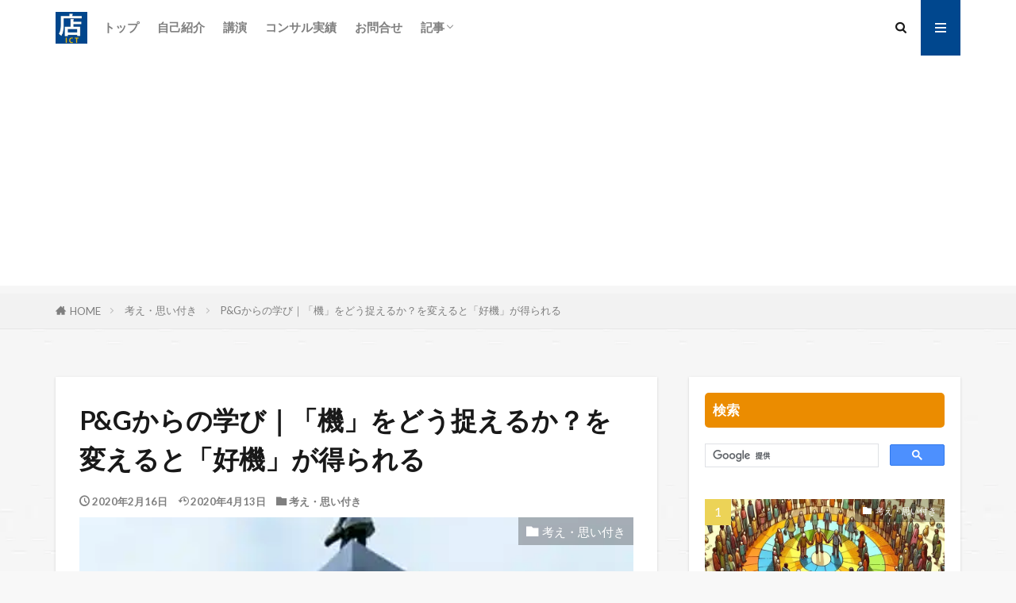

--- FILE ---
content_type: text/html; charset=UTF-8
request_url: https://ngunji.com/idea/opportunity/
body_size: 23853
content:

<!DOCTYPE html>
<html lang="ja" prefix="og: http://ogp.me/ns#" class="t-html 
t-middle t-middle-pc">
<head prefix="og: http://ogp.me/ns# fb: http://ogp.me/ns/fb# article: http://ogp.me/ns/article#">
<meta charset="UTF-8">
<title>P&#038;Gからの学び｜「機」をどう捉えるか？を変えると「好機」が得られる│店舗のICT活用</title>
<meta name='robots' content='max-image-preview:large'/>
<link rel="alternate" title="oEmbed (JSON)" type="application/json+oembed" href="https://ngunji.com/wp-json/oembed/1.0/embed?url=https%3A%2F%2Fngunji.com%2Fidea%2Fopportunity%2F"/>
<link rel="alternate" title="oEmbed (XML)" type="text/xml+oembed" href="https://ngunji.com/wp-json/oembed/1.0/embed?url=https%3A%2F%2Fngunji.com%2Fidea%2Fopportunity%2F&#038;format=xml"/>
<style id='wp-img-auto-sizes-contain-inline-css' type='text/css'>img:is([sizes=auto i],[sizes^="auto," i]){contain-intrinsic-size:3000px 1500px}</style>
<style class="optimize_css_2" type="text/css" media="all">#TB_overlay{background:#000;opacity:.7;filter:alpha(opacity=70);position:fixed;top:0;right:0;bottom:0;left:0;z-index:100050}#TB_window{position:fixed;background-color:#fff;z-index:100050;visibility:hidden;text-align:left;top:50%;left:50%;-webkit-box-shadow:0 3px 6px rgb(0 0 0 / .3);box-shadow:0 3px 6px rgb(0 0 0 / .3)}#TB_window img#TB_Image{display:block;margin:15px 0 0 15px;border-right:1px solid #ccc;border-bottom:1px solid #ccc;border-top:1px solid #666;border-left:1px solid #666}#TB_caption{height:25px;padding:7px 30px 10px 25px;float:left}#TB_closeWindow{height:25px;padding:11px 25px 10px 0;float:right}#TB_closeWindowButton{position:absolute;left:auto;right:0;width:29px;height:29px;border:0;padding:0;background:none;cursor:pointer;outline:none;-webkit-transition:color .1s ease-in-out , background .1s ease-in-out;transition:color .1s ease-in-out , background .1s ease-in-out}#TB_ajaxWindowTitle{float:left;font-weight:600;line-height:29px;overflow:hidden;padding:0 29px 0 10px;text-overflow:ellipsis;white-space:nowrap;width:calc(100% - 39px)}#TB_title{background:#fcfcfc;border-bottom:1px solid #ddd;height:29px}#TB_ajaxContent{clear:both;padding:2px 15px 15px 15px;overflow:auto;text-align:left;line-height:1.4em}#TB_ajaxContent.TB_modal{padding:15px}#TB_ajaxContent p{padding:5px 0 5px 0}#TB_load{position:fixed;display:none;z-index:100050;top:50%;left:50%;background-color:#e8e8e8;border:1px solid #555;margin:-45px 0 0 -125px;padding:40px 15px 15px}#TB_HideSelect{z-index:99;position:fixed;top:0;left:0;background-color:#fff;border:none;filter:alpha(opacity=0);opacity:0;height:100%;width:100%}#TB_iframeContent{clear:both;border:none}.tb-close-icon{display:block;color:#666;text-align:center;line-height:29px;width:29px;height:29px;position:absolute;top:0;right:0}.tb-close-icon:before{content:"\f158" / '';font:20px/29px dashicons;-webkit-font-smoothing:antialiased;-moz-osx-font-smoothing:grayscale}#TB_closeWindowButton:hover .tb-close-icon,#TB_closeWindowButton:focus .tb-close-icon{color:#006799}#TB_closeWindowButton:focus .tb-close-icon{-webkit-box-shadow:0 0 0 1px #5b9dd9,0 0 2px 1px rgb(30 140 190 / .8);box-shadow:0 0 0 1px #5b9dd9,0 0 2px 1px rgb(30 140 190 / .8)}</style>
<style id='classic-theme-styles-inline-css' type='text/css'>.wp-block-button__link{color:#fff;background-color:#32373c;border-radius:9999px;box-shadow:none;text-decoration:none;padding:calc(.667em + 2px) calc(1.333em + 2px);font-size:1.125em}.wp-block-file__button{background:#32373c;color:#fff;text-decoration:none}</style>
<style class="optimize_css_2" type="text/css" media="all">.wpcf7 .screen-reader-response{position:absolute;overflow:hidden;clip:rect(1px,1px,1px,1px);clip-path:inset(50%);height:1px;width:1px;margin:-1px;padding:0;border:0;word-wrap:normal!important}.wpcf7 .hidden-fields-container{display:none}.wpcf7 form .wpcf7-response-output{margin:2em .5em 1em;padding:.2em 1em;border:2px solid #00a0d2}.wpcf7 form.init .wpcf7-response-output,.wpcf7 form.resetting .wpcf7-response-output,.wpcf7 form.submitting .wpcf7-response-output{display:none}.wpcf7 form.sent .wpcf7-response-output{border-color:#46b450}.wpcf7 form.failed .wpcf7-response-output,.wpcf7 form.aborted .wpcf7-response-output{border-color:#dc3232}.wpcf7 form.spam .wpcf7-response-output{border-color:#f56e28}.wpcf7 form.invalid .wpcf7-response-output,.wpcf7 form.unaccepted .wpcf7-response-output,.wpcf7 form.payment-required .wpcf7-response-output{border-color:#ffb900}.wpcf7-form-control-wrap{position:relative}.wpcf7-not-valid-tip{color:#dc3232;font-size:1em;font-weight:400;display:block}.use-floating-validation-tip .wpcf7-not-valid-tip{position:relative;top:-2ex;left:1em;z-index:100;border:1px solid #dc3232;background:#fff;padding:.2em .8em;width:24em}.wpcf7-list-item{display:inline-block;margin:0 0 0 1em}.wpcf7-list-item-label::before,.wpcf7-list-item-label::after{content:" "}.wpcf7-spinner{visibility:hidden;display:inline-block;background-color:#23282d;opacity:.75;width:24px;height:24px;border:none;border-radius:100%;padding:0;margin:0 24px;position:relative}form.submitting .wpcf7-spinner{visibility:visible}.wpcf7-spinner::before{content:'';position:absolute;background-color:#fbfbfc;top:4px;left:4px;width:6px;height:6px;border:none;border-radius:100%;transform-origin:8px 8px;animation-name:spin;animation-duration:1000ms;animation-timing-function:linear;animation-iteration-count:infinite}@media (prefers-reduced-motion:reduce){.wpcf7-spinner::before{animation-name:blink;animation-duration:2000ms}}@keyframes spin{from{transform:rotate(0deg)}to{transform:rotate(360deg)}}@keyframes blink{from{opacity:0}50%{opacity:1}to{opacity:0}}.wpcf7 [inert]{opacity:.5}.wpcf7 input[type="file"]{cursor:pointer}.wpcf7 input[type="file"]:disabled{cursor:default}.wpcf7 .wpcf7-submit:disabled{cursor:not-allowed}.wpcf7 input[type="url"],.wpcf7 input[type="email"],.wpcf7 input[type="tel"]{direction:ltr}.wpcf7-reflection>output{display:list-item;list-style:none}.wpcf7-reflection>output[hidden]{display:none}</style>
<link rel='stylesheet' id='wpo_min-header-0-css' href='https://ngunji.com/wp-content/cache/wpo-minify/1768457101/assets/wpo-minify-header-f24e16bb.min.css' type='text/css' media='all'/>
<link rel="stylesheet" href="https://ngunji.com/wp-content/themes/the-thor/css/icon.min.css"><link rel="stylesheet" href="https://fonts.googleapis.com/css?family=Lato:100,300,400,700,900"><link rel="stylesheet" href="https://fonts.googleapis.com/css?family=Fjalla+One"><link rel="stylesheet" href="https://fonts.googleapis.com/css?family=Noto+Sans+JP:100,200,300,400,500,600,700,800,900"><link rel="stylesheet" href="https://ngunji.com/wp-content/themes/the-thor/style.min.css"><link rel="stylesheet" href="https://ngunji.com/wp-content/themes/the-thor-child/style-user.css?1736824790"><style>.widget.widget_nav_menu ul.menu{border-color:rgba(0,71,142,.15)}.widget.widget_nav_menu ul.menu li{border-color:rgba(0,71,142,.75)}.widget.widget_nav_menu ul.menu .sub-menu li{border-color:rgba(0,71,142,.15)}.widget.widget_nav_menu ul.menu .sub-menu li .sub-menu li:first-child{border-color:rgba(0,71,142,.15)}.widget.widget_nav_menu ul.menu li a:hover{background-color:rgba(0,71,142,.75)}.widget.widget_nav_menu ul.menu .current-menu-item>a{background-color:rgba(0,71,142,.75)}.widget.widget_nav_menu ul.menu li .sub-menu li a:before{color:#00478e}.widget.widget_nav_menu ul.menu li a{background-color:#00478e}.widget.widget_nav_menu ul.menu .sub-menu a:hover{color:#00478e}.widget.widget_nav_menu ul.menu .sub-menu .current-menu-item a{color:#00478e}.widget.widget_categories ul{border-color:rgba(0,71,142,.15)}.widget.widget_categories ul li{border-color:rgba(0,71,142,.75)}.widget.widget_categories ul .children li{border-color:rgba(0,71,142,.15)}.widget.widget_categories ul .children li .children li:first-child{border-color:rgba(0,71,142,.15)}.widget.widget_categories ul li a:hover{background-color:rgba(0,71,142,.75)}.widget.widget_categories ul .current-menu-item>a{background-color:rgba(0,71,142,.75)}.widget.widget_categories ul li .children li a:before{color:#00478e}.widget.widget_categories ul li a{background-color:#00478e}.widget.widget_categories ul .children a:hover{color:#00478e}.widget.widget_categories ul .children .current-menu-item a{color:#00478e}.widgetSearch__input:hover{border-color:#00478e}.widgetCatTitle{background-color:#00478e}.widgetCatTitle__inner{background-color:#00478e}.widgetSearch__submit:hover{background-color:#00478e}.widgetProfile__sns{background-color:#00478e}.widget.widget_calendar .calendar_wrap tbody a:hover{background-color:#00478e}.widget ul li a:hover{color:#00478e}.widget.widget_rss .rsswidget:hover{color:#00478e}.widget.widget_tag_cloud a:hover{background-color:#00478e}.widget select:hover{border-color:#00478e}.widgetSearch__checkLabel:hover:after{border-color:#00478e}.widgetSearch__check:checked .widgetSearch__checkLabel:before,.widgetSearch__check:checked+.widgetSearch__checkLabel:before{border-color:#00478e}.widgetTab__item.current{border-top-color:#00478e}.widgetTab__item:hover{border-top-color:#00478e}.searchHead__title{background-color:#00478e}.searchHead__submit:hover{color:#00478e}.menuBtn__close:hover{color:#00478e}.menuBtn__link:hover{color:#00478e}@media only screen and (min-width:992px){.menuBtn__link{background-color:#00478e}}.t-headerCenter .menuBtn__link:hover{color:#00478e}.searchBtn__close:hover{color:#00478e}.searchBtn__link:hover{color:#00478e}.breadcrumb__item a:hover{color:#00478e}.pager__item{color:#00478e}.pager__item:hover,.pager__item-current{background-color:#00478e;color:#fff}.page-numbers{color:#00478e}.page-numbers:hover,.page-numbers.current{background-color:#00478e;color:#fff}.pagePager__item{color:#00478e}.pagePager__item:hover,.pagePager__item-current{background-color:#00478e;color:#fff}.heading a:hover{color:#00478e}.eyecatch__cat{background-color:#00478e}.the__category{background-color:#00478e}.dateList__item a:hover{color:#00478e}.controllerFooter__item:last-child{background-color:#00478e}.controllerFooter__close{background-color:#00478e}.bottomFooter__topBtn{background-color:#00478e}.mask-color{background-color:#00478e}.mask-colorgray{background-color:#00478e}.pickup3__item{background-color:#00478e}.categoryBox__title{color:#00478e}.comments__list .comment-meta{background-color:#00478e}.comment-respond .submit{background-color:#00478e}.prevNext__pop{background-color:#00478e}.swiper-pagination-bullet-active{background-color:#00478e}.swiper-slider .swiper-button-next,.swiper-slider .swiper-container-rtl .swiper-button-prev,.swiper-slider .swiper-button-prev,.swiper-slider .swiper-container-rtl .swiper-button-next{background-color:#00478e}body{background:#f8f8f8 url(https://ngunji.com/wp-content/uploads/2020/03/original2.jpg) repeat center center}.l-header{background-color:#fff}.globalNavi::before{background:-webkit-gradient(linear,left top,right top,color-stop(0%,rgba(255,255,255,0)),color-stop(100%,#fff))}.snsFooter{background-color:#00478e}.widget-main .heading.heading-widget{background-color:#00478e}.widget-main .heading.heading-widgetsimple{background-color:#00478e}.widget-main .heading.heading-widgetsimplewide{background-color:#00478e}.widget-main .heading.heading-widgetwide{background-color:#00478e}.widget-main .heading.heading-widgetbottom:before{border-color:#00478e}.widget-main .heading.heading-widgetborder{border-color:#00478e}.widget-main .heading.heading-widgetborder::before,.widget-main .heading.heading-widgetborder::after{background-color:#00478e}.widget-side .heading.heading-widget{background-color:#eb8c00}.widget-side .heading.heading-widgetsimple{background-color:#eb8c00}.widget-side .heading.heading-widgetsimplewide{background-color:#eb8c00}.widget-side .heading.heading-widgetwide{background-color:#eb8c00}.widget-side .heading.heading-widgetbottom:before{border-color:#eb8c00}.widget-side .heading.heading-widgetborder{border-color:#eb8c00}.widget-side .heading.heading-widgetborder::before,.widget-side .heading.heading-widgetborder::after{background-color:#eb8c00}.widget-foot .heading.heading-widget{background-color:#eb8c00}.widget-foot .heading.heading-widgetsimple{background-color:#eb8c00}.widget-foot .heading.heading-widgetsimplewide{background-color:#eb8c00}.widget-foot .heading.heading-widgetwide{background-color:#eb8c00}.widget-foot .heading.heading-widgetbottom:before{border-color:#eb8c00}.widget-foot .heading.heading-widgetborder{border-color:#eb8c00}.widget-foot .heading.heading-widgetborder::before,.widget-foot .heading.heading-widgetborder::after{background-color:#eb8c00}.widget-menu .heading.heading-widget{background-color:#e8bb4a}.widget-menu .heading.heading-widgetsimple{background-color:#e8bb4a}.widget-menu .heading.heading-widgetsimplewide{background-color:#e8bb4a}.widget-menu .heading.heading-widgetwide{background-color:#e8bb4a}.widget-menu .heading.heading-widgetbottom:before{border-color:#e8bb4a}.widget-menu .heading.heading-widgetborder{border-color:#e8bb4a}.widget-menu .heading.heading-widgetborder::before,.widget-menu .heading.heading-widgetborder::after{background-color:#e8bb4a}.still{height:120px}@media only screen and (min-width:768px){.still{height:250px}}.rankingBox__bg{background-color:#ac873d}.the__ribbon{background-color:#ac873d}.the__ribbon:after{border-left-color:#ac873d;border-right-color:#ac873d}.postcta-bg{background-color:#eded8e}.pagecta-bg{background-color:#0f608e}.content .afTagBox__btnDetail{background-color:#00478e}.widget .widgetAfTag__btnDetail{background-color:#00478e}.content .afTagBox__btnAf{background-color:#00478e}.widget .widgetAfTag__btnAf{background-color:#00478e}.content a{color:#00478e}.phrase a{color:#00478e}.content .sitemap li a:hover{color:#00478e}.content h2 a:hover,.content h3 a:hover,.content h4 a:hover,.content h5 a:hover{color:#00478e}.content ul.menu li a:hover{color:#00478e}.content .es-LiconBox:before{background-color:#a83f3f}.content .es-LiconCircle:before{background-color:#a83f3f}.content .es-BTiconBox:before{background-color:#a83f3f}.content .es-BTiconCircle:before{background-color:#a83f3f}.content .es-BiconObi{border-color:#a83f3f}.content .es-BiconCorner:before{background-color:#a83f3f}.content .es-BiconCircle:before{background-color:#a83f3f}.content .es-BmarkHatena::before{background-color:#005293}.content .es-BmarkExcl::before{background-color:#b60105}.content .es-BmarkQ::before{background-color:#005293}.content .es-BmarkQ::after{border-top-color:#005293}.content .es-BmarkA::before{color:#b60105}.content .es-BsubTradi::before{color:#fff;background-color:#b60105;border-color:#b60105}.btn__link-primary{color:#fff;background-color:#c5593e}.content .btn__link-primary{color:#fff;background-color:#c5593e}.searchBtn__contentInner .btn__link-search{color:#fff;background-color:#c5593e}.btn__link-secondary{color:#fff;background-color:#c5593e}.content .btn__link-secondary{color:#fff;background-color:#c5593e}.btn__link-search{color:#fff;background-color:#c5593e}.btn__link-normal{color:#c5593e}.content .btn__link-normal{color:#c5593e}.btn__link-normal:hover{background-color:#c5593e}.content .btn__link-normal:hover{background-color:#c5593e}.comments__list .comment-reply-link{color:#c5593e}.comments__list .comment-reply-link:hover{background-color:#c5593e}@media only screen and (min-width:992px){.subNavi__link-pickup{color:#c5593e}.subNavi__link-pickup:hover{background-color:#c5593e}}.content h2{color:#191919}.content h3{color:#191919}.content h4{color:#191919}.content h5{color:#191919}.content ul>li::before{color:#a83f3f}.content ul{color:#191919}.content ol>li::before{color:#a83f3f;border-color:#a83f3f}.content ol>li>ol>li::before{background-color:#a83f3f;border-color:#a83f3f}.content ol>li>ol>li>ol>li::before{color:#a83f3f;border-color:#a83f3f}.content ol{color:#191919}.content .balloon .balloon__text{color:#191919;background-color:#f2f2f2}.content .balloon .balloon__text-left:before{border-left-color:#f2f2f2}.content .balloon .balloon__text-right:before{border-right-color:#f2f2f2}.content .balloon-boder .balloon__text{color:#191919;background-color:#fff;border-color:#d8d8d8}.content .balloon-boder .balloon__text-left:before{border-left-color:#d8d8d8}.content .balloon-boder .balloon__text-left:after{border-left-color:#fff}.content .balloon-boder .balloon__text-right:before{border-right-color:#d8d8d8}.content .balloon-boder .balloon__text-right:after{border-right-color:#fff}.content blockquote{color:#191919;background-color:#f2f2f2}.content blockquote::before{color:#d8d8d8}.content table{color:#191919;border-top-color:#e5e5e5;border-left-color:#e5e5e5}.content table th{background:#7f7f7f;color:#fff;border-right-color:#e5e5e5;border-bottom-color:#e5e5e5}.content table td{background:#fff;border-right-color:#e5e5e5;border-bottom-color:#e5e5e5}.content table tr:nth-child(odd) td{background-color:#f2f2f2}</style><style type="text/css" id="wp-custom-css">.eyecatch__cat{background-color:rgba(25,25,25,.3)}.amazon-products-container-list .amazon-auto-links-product{border:2px solid #d4d4c4;padding:.5em}.amazon-products-container-list .amazondekau{border:2px solid #d4d4c4;border-bottom:0;padding:.2em;font-size:small;background:#eee8aa}.amazon-products-container-list .amazon-product-title{font-size:150%;font-weight:bold}</style><style id='wp-block-heading-inline-css' type='text/css'>h1:where(.wp-block-heading).has-background,h2:where(.wp-block-heading).has-background,h3:where(.wp-block-heading).has-background,h4:where(.wp-block-heading).has-background,h5:where(.wp-block-heading).has-background,h6:where(.wp-block-heading).has-background{padding:1.25em 2.375em}h1.has-text-align-left[style*=writing-mode]:where([style*=vertical-lr]),h1.has-text-align-right[style*=writing-mode]:where([style*=vertical-rl]),h2.has-text-align-left[style*=writing-mode]:where([style*=vertical-lr]),h2.has-text-align-right[style*=writing-mode]:where([style*=vertical-rl]),h3.has-text-align-left[style*=writing-mode]:where([style*=vertical-lr]),h3.has-text-align-right[style*=writing-mode]:where([style*=vertical-rl]),h4.has-text-align-left[style*=writing-mode]:where([style*=vertical-lr]),h4.has-text-align-right[style*=writing-mode]:where([style*=vertical-rl]),h5.has-text-align-left[style*=writing-mode]:where([style*=vertical-lr]),h5.has-text-align-right[style*=writing-mode]:where([style*=vertical-rl]),h6.has-text-align-left[style*=writing-mode]:where([style*=vertical-lr]),h6.has-text-align-right[style*=writing-mode]:where([style*=vertical-rl]){rotate:180deg}</style><style id='wp-block-search-inline-css' type='text/css'>.wp-block-search__button{margin-left:10px;word-break:normal}.wp-block-search__button.has-icon{line-height:0}.wp-block-search__button svg{height:1.25em;min-height:24px;min-width:24px;width:1.25em;fill:currentColor;vertical-align:text-bottom}:where(.wp-block-search__button){border:1px solid #ccc;padding:6px 10px}.wp-block-search__inside-wrapper{display:flex;flex:auto;flex-wrap:nowrap;max-width:100%}.wp-block-search__label{width:100%}.wp-block-search.wp-block-search__button-only .wp-block-search__button{box-sizing:border-box;display:flex;flex-shrink:0;justify-content:center;margin-left:0;max-width:100%}.wp-block-search.wp-block-search__button-only .wp-block-search__inside-wrapper{min-width:0!important;transition-property:width}.wp-block-search.wp-block-search__button-only .wp-block-search__input{flex-basis:100%;transition-duration:.3s}.wp-block-search.wp-block-search__button-only.wp-block-search__searchfield-hidden,.wp-block-search.wp-block-search__button-only.wp-block-search__searchfield-hidden .wp-block-search__inside-wrapper{overflow:hidden}.wp-block-search.wp-block-search__button-only.wp-block-search__searchfield-hidden .wp-block-search__input{border-left-width:0!important;border-right-width:0!important;flex-basis:0;flex-grow:0;margin:0;min-width:0!important;padding-left:0!important;padding-right:0!important;width:0!important}:where(.wp-block-search__input){appearance:none;border:1px solid #949494;flex-grow:1;font-family:inherit;font-size:inherit;font-style:inherit;font-weight:inherit;letter-spacing:inherit;line-height:inherit;margin-left:0;margin-right:0;min-width:3rem;padding:8px;text-decoration:unset!important;text-transform:inherit}:where(.wp-block-search__button-inside .wp-block-search__inside-wrapper){background-color:#fff;border:1px solid #949494;box-sizing:border-box;padding:4px}:where(.wp-block-search__button-inside .wp-block-search__inside-wrapper) .wp-block-search__input{border:none;border-radius:0;padding:0 4px}:where(.wp-block-search__button-inside .wp-block-search__inside-wrapper) .wp-block-search__input:focus{outline:none}:where(.wp-block-search__button-inside .wp-block-search__inside-wrapper) :where(.wp-block-search__button){padding:4px 8px}.wp-block-search.aligncenter .wp-block-search__inside-wrapper{margin:auto}.wp-block[data-align="right"] .wp-block-search.wp-block-search__button-only .wp-block-search__inside-wrapper{float:right}</style><style id='wp-block-tag-cloud-inline-css' type='text/css'>.wp-block-tag-cloud{box-sizing:border-box}.wp-block-tag-cloud.aligncenter{justify-content:center;text-align:center}.wp-block-tag-cloud a{display:inline-block;margin-right:5px}.wp-block-tag-cloud span{display:inline-block;margin-left:5px;text-decoration:none}:root :where(.wp-block-tag-cloud.is-style-outline){display:flex;flex-wrap:wrap;gap:1ch}:root :where(.wp-block-tag-cloud.is-style-outline a){border:1px solid;font-size:unset!important;margin-right:0;padding:1ch 2ch;text-decoration:none!important}</style><style id='wp-block-columns-inline-css' type='text/css'>.wp-block-columns{box-sizing:border-box;display:flex;flex-wrap:wrap!important}@media (min-width:782px){.wp-block-columns{flex-wrap:nowrap!important}}.wp-block-columns{align-items:normal!important}.wp-block-columns.are-vertically-aligned-top{align-items:flex-start}.wp-block-columns.are-vertically-aligned-center{align-items:center}.wp-block-columns.are-vertically-aligned-bottom{align-items:flex-end}@media (max-width:781px){.wp-block-columns:not(.is-not-stacked-on-mobile)>.wp-block-column{flex-basis:100%!important}}@media (min-width:782px){.wp-block-columns:not(.is-not-stacked-on-mobile)>.wp-block-column{flex-basis:0;flex-grow:1}.wp-block-columns:not(.is-not-stacked-on-mobile)>.wp-block-column[style*=flex-basis]{flex-grow:0}}.wp-block-columns.is-not-stacked-on-mobile{flex-wrap:nowrap!important}.wp-block-columns.is-not-stacked-on-mobile>.wp-block-column{flex-basis:0;flex-grow:1}.wp-block-columns.is-not-stacked-on-mobile>.wp-block-column[style*="flex-basis"]{flex-grow:0}:where(.wp-block-columns){margin-bottom:1.75em}:where(.wp-block-columns.has-background){padding:1.25em 2.375em}.wp-block-column{flex-grow:1;min-width:0;overflow-wrap:break-word;word-break:break-word}.wp-block-column.is-vertically-aligned-top{align-self:flex-start}.wp-block-column.is-vertically-aligned-center{align-self:center}.wp-block-column.is-vertically-aligned-bottom{align-self:flex-end}.wp-block-column.is-vertically-aligned-stretch{align-self:stretch}.wp-block-column.is-vertically-aligned-bottom,.wp-block-column.is-vertically-aligned-center,.wp-block-column.is-vertically-aligned-top{width:100%}</style><style id='wp-block-paragraph-inline-css' type='text/css'>.is-small-text{font-size:.875em}.is-regular-text{font-size:1em}.is-large-text{font-size:2.25em}.is-larger-text{font-size:3em}.has-drop-cap:not(:focus):first-letter{float:left;font-size:8.4em;font-style:normal;font-weight:100;line-height:.68;margin:.05em .1em 0 0;text-transform:uppercase}body.rtl .has-drop-cap:not(:focus):first-letter{float:none;margin-left:.1em}p.has-drop-cap.has-background{overflow:hidden}:root :where(p.has-background){padding:1.25em 2.375em}:where(p.has-text-color:not(.has-link-color)) a{color:inherit}p.has-text-align-left[style*="writing-mode:vertical-lr"],p.has-text-align-right[style*="writing-mode:vertical-rl"]{rotate:180deg}</style><style id='global-styles-inline-css' type='text/css'>:root{--wp--preset--aspect-ratio--square:1;--wp--preset--aspect-ratio--4-3: 4/3;--wp--preset--aspect-ratio--3-4: 3/4;--wp--preset--aspect-ratio--3-2: 3/2;--wp--preset--aspect-ratio--2-3: 2/3;--wp--preset--aspect-ratio--16-9: 16/9;--wp--preset--aspect-ratio--9-16: 9/16;--wp--preset--color--black:#000;--wp--preset--color--cyan-bluish-gray:#abb8c3;--wp--preset--color--white:#fff;--wp--preset--color--pale-pink:#f78da7;--wp--preset--color--vivid-red:#cf2e2e;--wp--preset--color--luminous-vivid-orange:#ff6900;--wp--preset--color--luminous-vivid-amber:#fcb900;--wp--preset--color--light-green-cyan:#7bdcb5;--wp--preset--color--vivid-green-cyan:#00d084;--wp--preset--color--pale-cyan-blue:#8ed1fc;--wp--preset--color--vivid-cyan-blue:#0693e3;--wp--preset--color--vivid-purple:#9b51e0;--wp--preset--gradient--vivid-cyan-blue-to-vivid-purple:linear-gradient(135deg,#0693e3 0%,#9b51e0 100%);--wp--preset--gradient--light-green-cyan-to-vivid-green-cyan:linear-gradient(135deg,#7adcb4 0%,#00d082 100%);--wp--preset--gradient--luminous-vivid-amber-to-luminous-vivid-orange:linear-gradient(135deg,#fcb900 0%,#ff6900 100%);--wp--preset--gradient--luminous-vivid-orange-to-vivid-red:linear-gradient(135deg,#ff6900 0%,#cf2e2e 100%);--wp--preset--gradient--very-light-gray-to-cyan-bluish-gray:linear-gradient(135deg,#eee 0%,#a9b8c3 100%);--wp--preset--gradient--cool-to-warm-spectrum:linear-gradient(135deg,#4aeadc 0%,#9778d1 20%,#cf2aba 40%,#ee2c82 60%,#fb6962 80%,#fef84c 100%);--wp--preset--gradient--blush-light-purple:linear-gradient(135deg,#ffceec 0%,#9896f0 100%);--wp--preset--gradient--blush-bordeaux:linear-gradient(135deg,#fecda5 0%,#fe2d2d 50%,#6b003e 100%);--wp--preset--gradient--luminous-dusk:linear-gradient(135deg,#ffcb70 0%,#c751c0 50%,#4158d0 100%);--wp--preset--gradient--pale-ocean:linear-gradient(135deg,#fff5cb 0%,#b6e3d4 50%,#33a7b5 100%);--wp--preset--gradient--electric-grass:linear-gradient(135deg,#caf880 0%,#71ce7e 100%);--wp--preset--gradient--midnight:linear-gradient(135deg,#020381 0%,#2874fc 100%);--wp--preset--font-size--small:13px;--wp--preset--font-size--medium:20px;--wp--preset--font-size--large:36px;--wp--preset--font-size--x-large:42px;--wp--preset--spacing--20:.44rem;--wp--preset--spacing--30:.67rem;--wp--preset--spacing--40:1rem;--wp--preset--spacing--50:1.5rem;--wp--preset--spacing--60:2.25rem;--wp--preset--spacing--70:3.38rem;--wp--preset--spacing--80:5.06rem;--wp--preset--shadow--natural:6px 6px 9px rgba(0,0,0,.2);--wp--preset--shadow--deep:12px 12px 50px rgba(0,0,0,.4);--wp--preset--shadow--sharp:6px 6px 0 rgba(0,0,0,.2);--wp--preset--shadow--outlined:6px 6px 0 -3px #fff , 6px 6px #000;--wp--preset--shadow--crisp:6px 6px 0 #000}:where(.is-layout-flex){gap:.5em}:where(.is-layout-grid){gap:.5em}body .is-layout-flex{display:flex}.is-layout-flex{flex-wrap:wrap;align-items:center}.is-layout-flex > :is(*, div){margin:0}body .is-layout-grid{display:grid}.is-layout-grid > :is(*, div){margin:0}:where(.wp-block-columns.is-layout-flex){gap:2em}:where(.wp-block-columns.is-layout-grid){gap:2em}:where(.wp-block-post-template.is-layout-flex){gap:1.25em}:where(.wp-block-post-template.is-layout-grid){gap:1.25em}.has-black-color{color:var(--wp--preset--color--black)!important}.has-cyan-bluish-gray-color{color:var(--wp--preset--color--cyan-bluish-gray)!important}.has-white-color{color:var(--wp--preset--color--white)!important}.has-pale-pink-color{color:var(--wp--preset--color--pale-pink)!important}.has-vivid-red-color{color:var(--wp--preset--color--vivid-red)!important}.has-luminous-vivid-orange-color{color:var(--wp--preset--color--luminous-vivid-orange)!important}.has-luminous-vivid-amber-color{color:var(--wp--preset--color--luminous-vivid-amber)!important}.has-light-green-cyan-color{color:var(--wp--preset--color--light-green-cyan)!important}.has-vivid-green-cyan-color{color:var(--wp--preset--color--vivid-green-cyan)!important}.has-pale-cyan-blue-color{color:var(--wp--preset--color--pale-cyan-blue)!important}.has-vivid-cyan-blue-color{color:var(--wp--preset--color--vivid-cyan-blue)!important}.has-vivid-purple-color{color:var(--wp--preset--color--vivid-purple)!important}.has-black-background-color{background-color:var(--wp--preset--color--black)!important}.has-cyan-bluish-gray-background-color{background-color:var(--wp--preset--color--cyan-bluish-gray)!important}.has-white-background-color{background-color:var(--wp--preset--color--white)!important}.has-pale-pink-background-color{background-color:var(--wp--preset--color--pale-pink)!important}.has-vivid-red-background-color{background-color:var(--wp--preset--color--vivid-red)!important}.has-luminous-vivid-orange-background-color{background-color:var(--wp--preset--color--luminous-vivid-orange)!important}.has-luminous-vivid-amber-background-color{background-color:var(--wp--preset--color--luminous-vivid-amber)!important}.has-light-green-cyan-background-color{background-color:var(--wp--preset--color--light-green-cyan)!important}.has-vivid-green-cyan-background-color{background-color:var(--wp--preset--color--vivid-green-cyan)!important}.has-pale-cyan-blue-background-color{background-color:var(--wp--preset--color--pale-cyan-blue)!important}.has-vivid-cyan-blue-background-color{background-color:var(--wp--preset--color--vivid-cyan-blue)!important}.has-vivid-purple-background-color{background-color:var(--wp--preset--color--vivid-purple)!important}.has-black-border-color{border-color:var(--wp--preset--color--black)!important}.has-cyan-bluish-gray-border-color{border-color:var(--wp--preset--color--cyan-bluish-gray)!important}.has-white-border-color{border-color:var(--wp--preset--color--white)!important}.has-pale-pink-border-color{border-color:var(--wp--preset--color--pale-pink)!important}.has-vivid-red-border-color{border-color:var(--wp--preset--color--vivid-red)!important}.has-luminous-vivid-orange-border-color{border-color:var(--wp--preset--color--luminous-vivid-orange)!important}.has-luminous-vivid-amber-border-color{border-color:var(--wp--preset--color--luminous-vivid-amber)!important}.has-light-green-cyan-border-color{border-color:var(--wp--preset--color--light-green-cyan)!important}.has-vivid-green-cyan-border-color{border-color:var(--wp--preset--color--vivid-green-cyan)!important}.has-pale-cyan-blue-border-color{border-color:var(--wp--preset--color--pale-cyan-blue)!important}.has-vivid-cyan-blue-border-color{border-color:var(--wp--preset--color--vivid-cyan-blue)!important}.has-vivid-purple-border-color{border-color:var(--wp--preset--color--vivid-purple)!important}.has-vivid-cyan-blue-to-vivid-purple-gradient-background{background:var(--wp--preset--gradient--vivid-cyan-blue-to-vivid-purple)!important}.has-light-green-cyan-to-vivid-green-cyan-gradient-background{background:var(--wp--preset--gradient--light-green-cyan-to-vivid-green-cyan)!important}.has-luminous-vivid-amber-to-luminous-vivid-orange-gradient-background{background:var(--wp--preset--gradient--luminous-vivid-amber-to-luminous-vivid-orange)!important}.has-luminous-vivid-orange-to-vivid-red-gradient-background{background:var(--wp--preset--gradient--luminous-vivid-orange-to-vivid-red)!important}.has-very-light-gray-to-cyan-bluish-gray-gradient-background{background:var(--wp--preset--gradient--very-light-gray-to-cyan-bluish-gray)!important}.has-cool-to-warm-spectrum-gradient-background{background:var(--wp--preset--gradient--cool-to-warm-spectrum)!important}.has-blush-light-purple-gradient-background{background:var(--wp--preset--gradient--blush-light-purple)!important}.has-blush-bordeaux-gradient-background{background:var(--wp--preset--gradient--blush-bordeaux)!important}.has-luminous-dusk-gradient-background{background:var(--wp--preset--gradient--luminous-dusk)!important}.has-pale-ocean-gradient-background{background:var(--wp--preset--gradient--pale-ocean)!important}.has-electric-grass-gradient-background{background:var(--wp--preset--gradient--electric-grass)!important}.has-midnight-gradient-background{background:var(--wp--preset--gradient--midnight)!important}.has-small-font-size{font-size:var(--wp--preset--font-size--small)!important}.has-medium-font-size{font-size:var(--wp--preset--font-size--medium)!important}.has-large-font-size{font-size:var(--wp--preset--font-size--large)!important}.has-x-large-font-size{font-size:var(--wp--preset--font-size--x-large)!important}:where(.wp-block-columns.is-layout-flex){gap:2em}:where(.wp-block-columns.is-layout-grid){gap:2em}</style><style id='core-block-supports-inline-css' type='text/css'>.wp-container-core-columns-is-layout-9d6595d7{flex-wrap:nowrap}</style><script type="text/javascript" src="https://ngunji.com/wp-content/cache/wpo-minify/1768457101/assets/wpo-minify-header-7c370e50.min.js" id="wpo_min-header-0-js"></script>
<link rel="https://api.w.org/" href="https://ngunji.com/wp-json/"/><link rel="alternate" title="JSON" type="application/json" href="https://ngunji.com/wp-json/wp/v2/posts/923"/>
<link rel="manifest" href="https://ngunji.com/wp-content/themes/the-thor/js/manifest.json">
<link rel="canonical" href="https://ngunji.com/idea/opportunity/"/>
<script src="https://ajax.googleapis.com/ajax/libs/jquery/1.12.4/jquery.min.js"></script>
<meta http-equiv="X-UA-Compatible" content="IE=edge">
<meta name="viewport" content="width=device-width, initial-scale=1, viewport-fit=cover"/>
<link rel="icon" href="https://ngunji.com/wp-content/uploads/2020/04/cropped-icon-512x512-1-32x32.jpg" sizes="32x32"/>
<link rel="icon" href="https://ngunji.com/wp-content/uploads/2020/04/cropped-icon-512x512-1-192x192.jpg" sizes="192x192"/>
<link rel="apple-touch-icon" href="https://ngunji.com/wp-content/uploads/2020/04/cropped-icon-512x512-1-180x180.jpg"/>
<meta name="msapplication-TileImage" content="https://ngunji.com/wp-content/uploads/2020/04/cropped-icon-512x512-1-270x270.jpg"/>
<!– Global site tag (gtag.js) – Google Analytics –>
<script async src='https://www.googletagmanager.com/gtag/js?id=UA-114827334-1'></script>
<script>
    window.dataLayer = window.dataLayer || [];
    function gtag(){dataLayer.push(arguments);}
    gtag('js', new Date());
    gtag('config', 'UA-114827334-1');
    
</script>
<!– /Global site tag (gtag.js) – Google Analytics –>
<meta name="description" content="「機」をいかに機敏にとらえて、どう生かして「機会」にするかは、物事の大事な分かれ目になるということです。結果として「好機」だったという状態になるために。危機 　機会 　機敏 　機転 　機運 　動機 　機先 　機嫌 　待機 　機微 　好機 　機械 　機関">
<meta property="og:site_name" content="店舗のICT活用"/>
<meta property="og:type" content="article"/>
<meta property="og:title" content="P&#038;Gからの学び｜「機」をどう捉えるか？を変えると「好機」が得られる"/>
<meta property="og:description" content="「機」をいかに機敏にとらえて、どう生かして「機会」にするかは、物事の大事な分かれ目になるということです。結果として「好機」だったという状態になるために。危機 　機会 　機敏 　機転 　機運 　動機 　機先 　機嫌 　待機 　機微 　好機 　機械 　機関"/>
<meta property="og:url" content="https://ngunji.com/idea/opportunity/"/>
<meta property="og:image" content="https://ngunji.com/wp-content/uploads/2020/02/00018807_72A.jpg"/>
<meta name="twitter:card" content="summary"/>
<meta name="twitter:site" content="@otc_tyouzai"/>
<meta property="fb:app_id" content="211246182785865"/>
<meta property="fb:admins" content="2606542316081007"/>
<!-- Global site tag (gtag.js) - Google Analytics -->
<script async src="https://www.googletagmanager.com/gtag/js?id=G-9XMRT348WD"></script>
<script>
  window.dataLayer = window.dataLayer || [];
  function gtag(){dataLayer.push(arguments);}
  gtag('js', new Date());
  gtag('config', 'G-9XMRT348WD');
</script>
<!-- 構造化データ -->
<script type="application/ld+json">
{
  "@context": "https://schema.org",
  "@graph": [
    {
      "@type": "Organization",
      "@id": "https://ngunji.com/#organization",
      "name": "店舗のICT活用研究所",
      "url": "https://ngunji.com/",
      "logo": {
        "@type": "ImageObject",
        "url": "https://ngunji.com/wp-content/uploads/2020/04/cropped-icon-512x512-1-e1742951507230.jpg"
      },
      "description": "小売業のDX実現を支援する専門コンサルティング",
      "founder": {
        "@id": "https://ngunji.com/#person"
      },
      "sameAs": [
        "https://www.youtube.com/channel/UCIAoFGV843YURny9iyQxetw",
        "https://retaildx.net/"
      ]
    },
    {
      "@type": "Person",
      "@id": "https://ngunji.com/#person",
      "name": "郡司昇",
      "givenName": "昇",
      "familyName": "郡司",
      "jobTitle": "代表",
      "description": "小売業DX・オムニチャネル戦略の専門家。30年超の小売業界経験を持つ。",
      "url": "https://ngunji.com/self-introduction/",
      "image": "https://ngunji.com/wp-content/uploads/2025/04/RA-1024x683.jpg",
      "worksFor": {
        "@id": "https://ngunji.com/#organization"
      },
      "sameAs": [
        "https://retaildx.net/president",
        "https://www.itmedia.co.jp/author/250706/",
        "https://agenda-note.com/serialization/?contents_type=124"
      ],
      "knowsAbout": [
        "小売業DX",
        "オムニチャネル戦略",
        "EC事業",
        "店舗運営",
        "ドラッグストア"
      ],
      "alumniOf": {
        "@type": "CollegeOrUniversity",
        "name": "昭和大学薬学部"
      },
      "hasCredential": {
        "@type": "EducationalOccupationalCredential",
        "credentialCategory": "国家資格",
        "name": "薬剤師"
      }
    },
    {
      "@type": "WebSite",
      "@id": "https://ngunji.com/#website",
      "url": "https://ngunji.com/",
      "name": "店舗のICT活用研究所",
      "publisher": {
        "@id": "https://ngunji.com/#organization"
      }
    }
  ]
}
</script>
</head>
<body class="t-meiryo t-logoPc40 t-footerFixed" id="top"><noscript><meta HTTP-EQUIV="refresh" content="0;url='https://ngunji.com/idea/opportunity/?PageSpeed=noscript'" /><style><!--table,div,span,font,p{display:none} --></style><div style="display:block">Please click <a href="https://ngunji.com/idea/opportunity/?PageSpeed=noscript">here</a> if you are not redirected within a few seconds.</div></noscript>
<!--l-header-->
<header class="l-header">
<div class="container container-header">
<!--logo-->
<p class="siteTitle">
<a class="siteTitle__link" href="https://ngunji.com">
<img class="siteTitle__logo" src="https://ngunji.com/wp-content/uploads/2020/04/cropped-icon-512x512-1-e1742951507230.jpg" alt="店舗のICT活用" width="128" height="128">
</a>
</p> <!--/logo-->
<!--globalNavi-->
<nav class="globalNavi">
<div class="globalNavi__inner">
<ul class="globalNavi__list"><li id="menu-item-110" class="menu-item menu-item-type-post_type menu-item-object-page menu-item-home menu-item-110"><a href="https://ngunji.com/">トップ</a></li>
<li id="menu-item-109" class="menu-item menu-item-type-post_type menu-item-object-page menu-item-109"><a href="https://ngunji.com/self-introduction/">自己紹介</a></li>
<li id="menu-item-678" class="menu-item menu-item-type-post_type menu-item-object-page menu-item-678"><a href="https://ngunji.com/lecture/">講演</a></li>
<li id="menu-item-108" class="menu-item menu-item-type-post_type menu-item-object-page menu-item-108"><a href="https://ngunji.com/case/">コンサル実績</a></li>
<li id="menu-item-39702" class="menu-item menu-item-type-post_type menu-item-object-page menu-item-39702"><a href="https://ngunji.com/faq/">お問合せ</a></li>
<li id="menu-item-117" class="menu-item menu-item-type-post_type menu-item-object-page menu-item-has-children menu-item-117"><a href="https://ngunji.com/blog/">記事</a>
<ul class="sub-menu">
<li id="menu-item-118" class="menu-item menu-item-type-taxonomy menu-item-object-category menu-item-118"><a href="https://ngunji.com/category/work/">仕事_Work</a></li>
<li id="menu-item-120" class="menu-item menu-item-type-taxonomy menu-item-object-category current-post-ancestor current-menu-parent current-post-parent menu-item-120"><a href="https://ngunji.com/category/idea/">考え・思い付き_Idea</a></li>
<li id="menu-item-121" class="menu-item menu-item-type-taxonomy menu-item-object-category menu-item-121"><a href="https://ngunji.com/category/impression/">記事・感想_Impression</a></li>
<li id="menu-item-766" class="menu-item menu-item-type-taxonomy menu-item-object-category menu-item-766"><a href="https://ngunji.com/category/contribution/">寄稿_contribution</a></li>
<li id="menu-item-39936" class="menu-item menu-item-type-taxonomy menu-item-object-category menu-item-39936"><a href="https://ngunji.com/category/terminology/">用語</a></li>
<li id="menu-item-119" class="menu-item menu-item-type-taxonomy menu-item-object-category menu-item-119"><a href="https://ngunji.com/category/watakushigoto/">私事_Private</a></li>
</ul>
</li>
</ul>	</div>
</nav>
<!--/globalNavi-->
<!--searchBtn-->
<div class="searchBtn searchBtn-right ">
<input class="searchBtn__checkbox" id="searchBtn-checkbox" type="checkbox">
<label class="searchBtn__link searchBtn__link-text icon-search" for="searchBtn-checkbox"></label>
<label class="searchBtn__unshown" for="searchBtn-checkbox"></label>
<div class="searchBtn__content">
<div class="searchBtn__scroll">
<label class="searchBtn__close" for="searchBtn-checkbox"><i class="icon-close"></i>CLOSE</label>
<div class="searchBtn__contentInner">
<aside class="widget">
<div class="widgetSearch">
<form method="get" action="https://ngunji.com" target="_top">
<div class="widgetSearch__contents">
<h3 class="heading heading-tertiary">キーワード</h3>
<input class="widgetSearch__input widgetSearch__input-max" type="text" name="s" placeholder="キーワードを入力" value="">
<ol class="widgetSearch__word">
<li class="widgetSearch__wordItem"><a href="https://ngunji.com?s=DX">DX</a></li>
<li class="widgetSearch__wordItem"><a href="https://ngunji.com?s=小売業">小売業</a></li>
<li class="widgetSearch__wordItem"><a href="https://ngunji.com?s=ドラッグストア">ドラッグストア</a></li>
<li class="widgetSearch__wordItem"><a href="https://ngunji.com?s=スーパーマーケット">スーパーマーケット</a></li>
<li class="widgetSearch__wordItem"><a href="https://ngunji.com?s=講演">講演</a></li>
</ol>
</div>
<div class="widgetSearch__contents">
<h3 class="heading heading-tertiary">カテゴリー</h3>
<select name='cat' id='cat_696f24894f052' class='widgetSearch__select'>
<option value=''>カテゴリーを選択</option>
<option class="level-0" value="2">私事</option>
<option class="level-0" value="3">記事・感想</option>
<option class="level-0" value="4">仕事・視察</option>
<option class="level-0" value="5">考え・思い付き</option>
<option class="level-0" value="32">寄稿</option>
<option class="level-0" value="133">用語</option>
<option class="level-0" value="154">あ行</option>
<option class="level-0" value="155">か行</option>
<option class="level-0" value="156">さ行</option>
<option class="level-0" value="159">は行</option>
<option class="level-0" value="160">ま行</option>
</select>
</div>
<div class="widgetSearch__tag">
<h3 class="heading heading-tertiary">タグ</h3>
<label><input class="widgetSearch__check" type="checkbox" name="tag[]" value="ai"/><span class="widgetSearch__checkLabel">AI</span></label><label><input class="widgetSearch__check" type="checkbox" name="tag[]" value="amazongo"/><span class="widgetSearch__checkLabel">AmazonGo</span></label><label><input class="widgetSearch__check" type="checkbox" name="tag[]" value="crm"/><span class="widgetSearch__checkLabel">CRM</span></label><label><input class="widgetSearch__check" type="checkbox" name="tag[]" value="ec"/><span class="widgetSearch__checkLabel">EC</span></label><label><input class="widgetSearch__check" type="checkbox" name="tag[]" value="pos"/><span class="widgetSearch__checkLabel">POS</span></label><label><input class="widgetSearch__check" type="checkbox" name="tag[]" value="scm"/><span class="widgetSearch__checkLabel">SCM</span></label><label><input class="widgetSearch__check" type="checkbox" name="tag[]" value="tv"/><span class="widgetSearch__checkLabel">TV</span></label><label><input class="widgetSearch__check" type="checkbox" name="tag[]" value="apps"/><span class="widgetSearch__checkLabel">アプリ</span></label><label><input class="widgetSearch__check" type="checkbox" name="tag[]" value="%e3%82%a2%e3%83%a1%e3%83%aa%e3%82%ab"/><span class="widgetSearch__checkLabel">アメリカ</span></label><label><input class="widgetSearch__check" type="checkbox" name="tag[]" value="%e3%82%a4%e3%83%8e%e3%83%99%e3%83%bc%e3%82%b7%e3%83%a7%e3%83%b3"/><span class="widgetSearch__checkLabel">イノベーション</span></label><label><input class="widgetSearch__check" type="checkbox" name="tag[]" value="%e3%82%aa%e3%83%a0%e3%83%8b%e3%83%81%e3%83%a3%e3%83%8d%e3%83%ab"/><span class="widgetSearch__checkLabel">オムニチャネル</span></label><label><input class="widgetSearch__check" type="checkbox" name="tag[]" value="%e3%82%b0%e3%83%ad%e3%83%bc%e3%83%90%e3%83%ab"/><span class="widgetSearch__checkLabel">グローバル</span></label><label><input class="widgetSearch__check" type="checkbox" name="tag[]" value="%e3%82%b9%e3%83%bc%e3%83%91%e3%83%bc%e3%83%9e%e3%83%bc%e3%82%b1%e3%83%83%e3%83%88"/><span class="widgetSearch__checkLabel">スーパーマーケット</span></label><label><input class="widgetSearch__check" type="checkbox" name="tag[]" value="data"/><span class="widgetSearch__checkLabel">データ活用</span></label><label><input class="widgetSearch__check" type="checkbox" name="tag[]" value="drugstore"/><span class="widgetSearch__checkLabel">ドラッグストア</span></label><label><input class="widgetSearch__check" type="checkbox" name="tag[]" value="%e3%83%91%e3%83%bc%e3%82%bd%e3%83%8a%e3%83%a9%e3%82%a4%e3%82%ba"/><span class="widgetSearch__checkLabel">パーソナライズ</span></label><label><input class="widgetSearch__check" type="checkbox" name="tag[]" value="know-how"/><span class="widgetSearch__checkLabel">ビジネスノウハウ</span></label><label><input class="widgetSearch__check" type="checkbox" name="tag[]" value="%e3%83%98%e3%83%ab%e3%82%b9%e3%82%b1%e3%82%a2"/><span class="widgetSearch__checkLabel">ヘルスケア</span></label><label><input class="widgetSearch__check" type="checkbox" name="tag[]" value="management"/><span class="widgetSearch__checkLabel">マネジメント</span></label><label><input class="widgetSearch__check" type="checkbox" name="tag[]" value="marketing"/><span class="widgetSearch__checkLabel">マーケティング・OMO</span></label><label><input class="widgetSearch__check" type="checkbox" name="tag[]" value="%e3%83%ad%e3%82%a4%e3%83%a4%e3%83%ab%e3%83%86%e3%82%a3"/><span class="widgetSearch__checkLabel">ロイヤルティ</span></label><label><input class="widgetSearch__check" type="checkbox" name="tag[]" value="total-optimization"/><span class="widgetSearch__checkLabel">全体最適</span></label><label><input class="widgetSearch__check" type="checkbox" name="tag[]" value="%e5%8a%b9%e7%8e%87%e5%8c%96"/><span class="widgetSearch__checkLabel">効率化</span></label><label><input class="widgetSearch__check" type="checkbox" name="tag[]" value="store-comparison"/><span class="widgetSearch__checkLabel">店舗視察</span></label><label><input class="widgetSearch__check" type="checkbox" name="tag[]" value="%e6%88%a6%e7%95%a5"/><span class="widgetSearch__checkLabel">戦略</span></label><label><input class="widgetSearch__check" type="checkbox" name="tag[]" value="new-coronavirus"/><span class="widgetSearch__checkLabel">新型コロナウィルス</span></label><label><input class="widgetSearch__check" type="checkbox" name="tag[]" value="%e6%9c%ac%e8%b3%aa"/><span class="widgetSearch__checkLabel">本質</span></label><label><input class="widgetSearch__check" type="checkbox" name="tag[]" value="%e6%a5%ad%e6%85%8b"/><span class="widgetSearch__checkLabel">業態</span></label><label><input class="widgetSearch__check" type="checkbox" name="tag[]" value="productivity"/><span class="widgetSearch__checkLabel">生産性</span></label><label><input class="widgetSearch__check" type="checkbox" name="tag[]" value="pharmacist"/><span class="widgetSearch__checkLabel">薬剤師</span></label><label><input class="widgetSearch__check" type="checkbox" name="tag[]" value="%e8%a6%96%e5%af%9f"/><span class="widgetSearch__checkLabel">視察</span></label><label><input class="widgetSearch__check" type="checkbox" name="tag[]" value="pharmacy"/><span class="widgetSearch__checkLabel">調剤薬局</span></label><label><input class="widgetSearch__check" type="checkbox" name="tag[]" value="%e8%ac%9b%e6%bc%94"/><span class="widgetSearch__checkLabel">講演</span></label><label><input class="widgetSearch__check" type="checkbox" name="tag[]" value="customer-behavior"/><span class="widgetSearch__checkLabel">顧客行動</span></label> </div>
<div class="btn btn-search">
<button class="btn__link btn__link-search" type="submit" value="search">検索</button>
</div>
</form>
</div>
</aside>
</div>
</div>
</div>
</div>
<!--/searchBtn-->
<!--menuBtn-->
<div class="menuBtn ">
<input class="menuBtn__checkbox" id="menuBtn-checkbox" type="checkbox">
<label class="menuBtn__link menuBtn__link-text icon-menu" for="menuBtn-checkbox"></label>
<label class="menuBtn__unshown" for="menuBtn-checkbox"></label>
<div class="menuBtn__content">
<div class="menuBtn__scroll">
<label class="menuBtn__close" for="menuBtn-checkbox"><i class="icon-close"></i>CLOSE</label>
<div class="menuBtn__contentInner">
<nav class="menuBtn__navi">
<div class="btn btn-center"><a class="btn__link btn__link-normal" href="https://www.youtube.com/channel/UCIAoFGV843YURny9iyQxetw/">　You Tube</a></div>
<ul class="menuBtn__naviList">
<li class="menuBtn__naviItem"><a class="menuBtn__naviLink icon-twitter" href="https://twitter.com/otc_tyouzai"></a></li>
<li class="menuBtn__naviItem"><a class="menuBtn__naviLink icon-youtube" href="https://www.youtube.com/channel/UCIAoFGV843YURny9iyQxetw"></a></li>
</ul>
</nav>
<aside class="widget widget-menu widget_block widget_tag_cloud"><p class="wp-block-tag-cloud"><a href="https://ngunji.com/tag/ai/" class="tag-cloud-link tag-link-0 tag-link-position-1" style="font-size: 21.117117117117pt;" aria-label="AI (21個の項目)">AI</a>
<a href="https://ngunji.com/tag/amazongo/" class="tag-cloud-link tag-link-1 tag-link-position-2" style="font-size: 16.828828828829pt;" aria-label="AmazonGo (9個の項目)">AmazonGo</a>
<a href="https://ngunji.com/tag/crm/" class="tag-cloud-link tag-link-2 tag-link-position-3" style="font-size: 8pt;" aria-label="CRM (1個の項目)">CRM</a>
<a href="https://ngunji.com/tag/ec/" class="tag-cloud-link tag-link-3 tag-link-position-4" style="font-size: 8pt;" aria-label="EC (1個の項目)">EC</a>
<a href="https://ngunji.com/tag/pos/" class="tag-cloud-link tag-link-4 tag-link-position-5" style="font-size: 8pt;" aria-label="POS (1個の項目)">POS</a>
<a href="https://ngunji.com/tag/scm/" class="tag-cloud-link tag-link-5 tag-link-position-6" style="font-size: 11.783783783784pt;" aria-label="SCM (3個の項目)">SCM</a>
<a href="https://ngunji.com/tag/tv/" class="tag-cloud-link tag-link-6 tag-link-position-7" style="font-size: 10.27027027027pt;" aria-label="TV (2個の項目)">TV</a>
<a href="https://ngunji.com/tag/apps/" class="tag-cloud-link tag-link-7 tag-link-position-8" style="font-size: 13.045045045045pt;" aria-label="アプリ (4個の項目)">アプリ</a>
<a href="https://ngunji.com/tag/%e3%82%a2%e3%83%a1%e3%83%aa%e3%82%ab/" class="tag-cloud-link tag-link-8 tag-link-position-9" style="font-size: 18.720720720721pt;" aria-label="アメリカ (13個の項目)">アメリカ</a>
<a href="https://ngunji.com/tag/%e3%82%a4%e3%83%8e%e3%83%99%e3%83%bc%e3%82%b7%e3%83%a7%e3%83%b3/" class="tag-cloud-link tag-link-9 tag-link-position-10" style="font-size: 10.27027027027pt;" aria-label="イノベーション (2個の項目)">イノベーション</a>
<a href="https://ngunji.com/tag/%e3%82%aa%e3%83%a0%e3%83%8b%e3%83%81%e3%83%a3%e3%83%8d%e3%83%ab/" class="tag-cloud-link tag-link-10 tag-link-position-11" style="font-size: 11.783783783784pt;" aria-label="オムニチャネル (3個の項目)">オムニチャネル</a>
<a href="https://ngunji.com/tag/%e3%82%b0%e3%83%ad%e3%83%bc%e3%83%90%e3%83%ab/" class="tag-cloud-link tag-link-11 tag-link-position-12" style="font-size: 8pt;" aria-label="グローバル (1個の項目)">グローバル</a>
<a href="https://ngunji.com/tag/%e3%82%b9%e3%83%bc%e3%83%91%e3%83%bc%e3%83%9e%e3%83%bc%e3%82%b1%e3%83%83%e3%83%88/" class="tag-cloud-link tag-link-12 tag-link-position-13" style="font-size: 17.837837837838pt;" aria-label="スーパーマーケット (11個の項目)">スーパーマーケット</a>
<a href="https://ngunji.com/tag/data/" class="tag-cloud-link tag-link-13 tag-link-position-14" style="font-size: 21.873873873874pt;" aria-label="データ活用 (24個の項目)">データ活用</a>
<a href="https://ngunji.com/tag/drugstore/" class="tag-cloud-link tag-link-14 tag-link-position-15" style="font-size: 19.72972972973pt;" aria-label="ドラッグストア (16個の項目)">ドラッグストア</a>
<a href="https://ngunji.com/tag/%e3%83%91%e3%83%bc%e3%82%bd%e3%83%8a%e3%83%a9%e3%82%a4%e3%82%ba/" class="tag-cloud-link tag-link-15 tag-link-position-16" style="font-size: 8pt;" aria-label="パーソナライズ (1個の項目)">パーソナライズ</a>
<a href="https://ngunji.com/tag/know-how/" class="tag-cloud-link tag-link-16 tag-link-position-17" style="font-size: 22pt;" aria-label="ビジネスノウハウ (25個の項目)">ビジネスノウハウ</a>
<a href="https://ngunji.com/tag/%e3%83%98%e3%83%ab%e3%82%b9%e3%82%b1%e3%82%a2/" class="tag-cloud-link tag-link-17 tag-link-position-18" style="font-size: 8pt;" aria-label="ヘルスケア (1個の項目)">ヘルスケア</a>
<a href="https://ngunji.com/tag/management/" class="tag-cloud-link tag-link-18 tag-link-position-19" style="font-size: 13.045045045045pt;" aria-label="マネジメント (4個の項目)">マネジメント</a>
<a href="https://ngunji.com/tag/marketing/" class="tag-cloud-link tag-link-19 tag-link-position-20" style="font-size: 21.873873873874pt;" aria-label="マーケティング・OMO (24個の項目)">マーケティング・OMO</a>
<a href="https://ngunji.com/tag/%e3%83%ad%e3%82%a4%e3%83%a4%e3%83%ab%e3%83%86%e3%82%a3/" class="tag-cloud-link tag-link-20 tag-link-position-21" style="font-size: 8pt;" aria-label="ロイヤルティ (1個の項目)">ロイヤルティ</a>
<a href="https://ngunji.com/tag/total-optimization/" class="tag-cloud-link tag-link-21 tag-link-position-22" style="font-size: 14.054054054054pt;" aria-label="全体最適 (5個の項目)">全体最適</a>
<a href="https://ngunji.com/tag/%e5%8a%b9%e7%8e%87%e5%8c%96/" class="tag-cloud-link tag-link-22 tag-link-position-23" style="font-size: 8pt;" aria-label="効率化 (1個の項目)">効率化</a>
<a href="https://ngunji.com/tag/store-comparison/" class="tag-cloud-link tag-link-23 tag-link-position-24" style="font-size: 14.054054054054pt;" aria-label="店舗視察 (5個の項目)">店舗視察</a>
<a href="https://ngunji.com/tag/%e6%88%a6%e7%95%a5/" class="tag-cloud-link tag-link-24 tag-link-position-25" style="font-size: 10.27027027027pt;" aria-label="戦略 (2個の項目)">戦略</a>
<a href="https://ngunji.com/tag/new-coronavirus/" class="tag-cloud-link tag-link-25 tag-link-position-26" style="font-size: 17.837837837838pt;" aria-label="新型コロナウィルス (11個の項目)">新型コロナウィルス</a>
<a href="https://ngunji.com/tag/%e6%9c%ac%e8%b3%aa/" class="tag-cloud-link tag-link-26 tag-link-position-27" style="font-size: 8pt;" aria-label="本質 (1個の項目)">本質</a>
<a href="https://ngunji.com/tag/%e6%a5%ad%e6%85%8b/" class="tag-cloud-link tag-link-27 tag-link-position-28" style="font-size: 8pt;" aria-label="業態 (1個の項目)">業態</a>
<a href="https://ngunji.com/tag/productivity/" class="tag-cloud-link tag-link-28 tag-link-position-29" style="font-size: 21.369369369369pt;" aria-label="生産性 (22個の項目)">生産性</a>
<a href="https://ngunji.com/tag/pharmacist/" class="tag-cloud-link tag-link-29 tag-link-position-30" style="font-size: 20.108108108108pt;" aria-label="薬剤師 (17個の項目)">薬剤師</a>
<a href="https://ngunji.com/tag/%e8%a6%96%e5%af%9f/" class="tag-cloud-link tag-link-30 tag-link-position-31" style="font-size: 8pt;" aria-label="視察 (1個の項目)">視察</a>
<a href="https://ngunji.com/tag/pharmacy/" class="tag-cloud-link tag-link-31 tag-link-position-32" style="font-size: 18.720720720721pt;" aria-label="調剤薬局 (13個の項目)">調剤薬局</a>
<a href="https://ngunji.com/tag/%e8%ac%9b%e6%bc%94/" class="tag-cloud-link tag-link-32 tag-link-position-33" style="font-size: 8pt;" aria-label="講演 (1個の項目)">講演</a>
<a href="https://ngunji.com/tag/customer-behavior/" class="tag-cloud-link tag-link-33 tag-link-position-34" style="font-size: 18.720720720721pt;" aria-label="顧客行動 (13個の項目)">顧客行動</a></p></aside>
<aside class="widget widget-menu widget_recent_entries">
<h2 class="heading heading-widget">最近の投稿</h2>
<ul>
<li>
<a href="https://ngunji.com/idea/groundwork/">根回しと社内政治の違いとは？健全な組織運営のための3つの判断基準</a>
</li>
<li>
<a href="https://ngunji.com/work/2026start/">年初挨拶</a>
</li>
<li>
<a href="https://ngunji.com/idea/standardization/">なぜ「同じチェーン」なのに店舗差が出るのか？ハーバード研究が解き明かした「作業標準化」の威力</a>
</li>
<li>
<a href="https://ngunji.com/idea/netsuper/">ネットスーパー黒字化に必要な変動費削減</a>
</li>
<li>
<a href="https://ngunji.com/idea/inga3/">「で、何をすればいいの？」：データ分析の成果を最大化する分析と解析の使い分け</a>
</li>
</ul>
</aside><aside class="widget widget-menu widget_block widget_search"><form role="search" method="get" action="https://ngunji.com/" class="wp-block-search__button-outside wp-block-search__text-button wp-block-search"><label class="wp-block-search__label" for="wp-block-search__input-1">検索</label><div class="wp-block-search__inside-wrapper"><input class="wp-block-search__input" id="wp-block-search__input-1" placeholder="" value="" type="search" name="s" required /><button aria-label="検索" class="wp-block-search__button wp-element-button" type="submit">検索</button></div></form></aside><aside class="widget widget-menu widget_block">
<div class="wp-block-columns is-layout-flex wp-container-core-columns-is-layout-9d6595d7 wp-block-columns-is-layout-flex">
<div class="wp-block-column is-layout-flow wp-block-column-is-layout-flow" style="flex-basis:100%"></div>
</div>
</aside>	</div>
</div>
</div>
</div>
<!--/menuBtn-->
</div>
</header>
<!--/l-header-->
<!--l-headerBottom-->
<div class="l-headerBottom">
</div>
<!--l-headerBottom-->
<div class="wider">
<div class="breadcrumb"><ul class="breadcrumb__list container"><li class="breadcrumb__item icon-home"><a href="https://ngunji.com">HOME</a></li><li class="breadcrumb__item"><a href="https://ngunji.com/category/idea/">考え・思い付き</a></li><li class="breadcrumb__item breadcrumb__item-current"><a href="https://ngunji.com/idea/opportunity/">P&#038;Gからの学び｜「機」をどう捉えるか？を変えると「好機」が得られる</a></li></ul></div> </div>
<!--l-wrapper-->
<div class="l-wrapper">
<!--l-main-->
<main class="l-main u-shadow">
<div class="dividerBottom">
<h1 class="heading heading-primary">P&#038;Gからの学び｜「機」をどう捉えるか？を変えると「好機」が得られる</h1>
<ul class="dateList dateList-main">
<li class="dateList__item icon-clock">2020年2月16日</li>
<li class="dateList__item icon-update">2020年4月13日</li>
<li class="dateList__item icon-folder"><a href="https://ngunji.com/category/idea/" rel="category tag">考え・思い付き</a></li>
</ul>
<div class="eyecatch eyecatch-main">
<span class="eyecatch__cat eyecatch__cat-big cc-bg5"><a href="https://ngunji.com/category/idea/">考え・思い付き</a></span> <span class="eyecatch__link">
<picture class="attachment-icatch768 size-icatch768 wp-post-image" decoding="async" fetchpriority="high">
<source type="image/webp" srcset="https://ngunji.com/wp-content/uploads/2020/02/00018807_72A.jpg.webp"/>
<img width="480" height="640" src="https://ngunji.com/wp-content/uploads/2020/02/00018807_72A.jpg" alt="" decoding="async" fetchpriority="high"/>
</picture>
</span>
</div>
<!--postContents-->
<div class="postContents">
<section class="content">
<p>　カテゴリーキャプテン（カテゴリーサポートリーダー）であったP&amp;Gの方々の発言から思ったこと</p>
<div class="blogcard">
<div class="blogcard__subtitle icon-sphere">note（ノート）</div>
<div class="blogcard__contents">
<div class="heading heading-secondary"><a href="https://note.com/ngunji/n/n024d5c653e6f" target="_blank">「機」をどう捉えるか？を変えると…「好機」が得られる｜郡司 昇@小売業の本質</a></div>
<p class="phrase phrase-tertiary">　カテゴリーサポートリーダーという仕組みが前職ではありました。 　大手スーパーセンターであるトライアル社のカテゴリーキ…</p>
</div>
<div class="eyecatch eyecatch-11"><a class="eyecatch__link" href="https://note.com/ngunji/n/n024d5c653e6f" target="_blank"><img decoding="async" width="100" height="100" src="https://assets.st-note.com/production/uploads/images/19393991/rectangle_large_type_2_746afff6f8e3d17b372484c865b057fa.jpeg?fit=bounds&quality=85&width=1280"></a></div>
</div>
<p>カテゴリーサポートリーダー（CSL）という仕組みが前職ココカラファインではありました。</p>
<p>　大手スーパーセンタートライアル社のカテゴリーキャプテン制度を参考に、主要カテゴリーの棚割を分析力のあるメーカーと小売でともに考え、棚全体の収益を上げようという取組みです。<br> <br></p>
<div class="outline">
<span class="outline__title">目次</span>
<input class="outline__toggle" id="outline__toggle" type="checkbox" checked>
<label class="outline__switch" for="outline__toggle"></label>
<ul class="outline__list outline__list-2"><li class="outline__item"><a class="outline__link" href="#outline_1__1"><span class="outline__number">1</span> P&amp;Gは機会重視</a></li><li class="outline__item"><a class="outline__link" href="#outline_1__2"><span class="outline__number">2</span> 「機」の付く言葉</a></li><li class="outline__item"><a class="outline__link" href="#outline_1__3"><span class="outline__number">3</span> 機のとらえ方</a></li></ul>
</div><h2 id="outline_1__1" class="wp-block-heading">P&amp;Gは機会重視</h2>
<p>　カテゴリーサポートリーダーであったP&amp;Gの方々のプレゼンを聴いている時に、やたらと「機会」という単語を使っていたのが耳に残り、気になりました。</p>
<p>　例えば、対象カテゴリーの月次実績が同業他社平均と比較して、著しく低いという望ましくない結果だった。<br>　こんな時にも「ここに<strong>機会</strong>があります」と彼らは表現する。<br> 　一般的な感覚だと、望ましくない結果なのだから、ピンチである「危機」とリスクとか言いそうなものです。<br> <br></p>
<p>　その時、気になったので、</p>
<h2 id="outline_1__2" class="wp-block-heading">「機」の付く言葉</h2>
<p>を並べてみると。<br> 　危機<br> 　機会<br> 　機敏<br> 　機転<br> 　機運<br> 　動機<br> 　機先<br> 　機嫌<br> 　待機<br> 　機微<br> 　好機<br> 　機械<br> 　機関</p>
<p>　…<br> 　そして「機」という単語を調べると、「物事の起こるきっかけ。また、物事をするのによいおり。」という意味が最も多く出てきて、多くの方の印象もこれではないかと思います。</p>
<h2 id="outline_1__3" class="wp-block-heading"> 機のとらえ方</h2>
<p>には<br><strong>「物事の大事なところ。物事の分かれ目となる要。」</strong><br>という意味もあるのですね。</p>
<p>　つまり、「機」をいかに機敏にとらえて、どう生かして「機会」にするかは、物事の大事な分かれ目になるということです。結果として「好機」だったという状態になるためには。</p>
<p></p>
<div class="sitecard">
<div class="sitecard__subtitle">機会を得るには現状満足から抜ける必要がある</div>
<div class="sitecard__contents">
<div class="heading heading-secondary"><a href="https://ngunji.com/idea/comfort-zone/" target="_self">転職したときは大変だった・異動したときは大変だったは黄色信号</a></div>
<p class="phrase phrase-tertiary">
「この会社に転職したときは大変だった」「今は慣れたけど、ジョブローテｰションでこの部署の業務に就いたときは大変だった」
という言葉を貴方が思いついた時、、、、ヤバいかもしれませんよ。
状況が変わって苦労した時代、それを克服して[…]</p>
</div>
<div class="eyecatch eyecatch-11"><a class="eyecatch__link" href="https://ngunji.com/idea/comfort-zone/" target="_self"><picture decoding="async" class="attachment-icatch375 size-icatch375 wp-post-image">
<source type="image/webp" srcset="https://ngunji.com/wp-content/uploads/2018/03/99028085_72A-375x281.jpg.webp"/>
<img decoding="async" width="375" height="281" src="https://ngunji.com/wp-content/uploads/2018/03/99028085_72A-375x281.jpg" alt=""/>
</picture>
</a></div>
</div>
<div class="sitecard">
<div class="sitecard__subtitle">関連記事</div>
<div class="sitecard__contents">
<div class="heading heading-secondary"><a href="https://ngunji.com/idea/chance/" target="_self">ドラッグストアがタバコの店頭販売をやめた後に起きたこと</a></div>
<p class="phrase phrase-tertiary">時々、元マラソン選手である有森さんの言葉を思い出します。
有森さんの言葉
「一生懸命頑張っていると、いろいろな人がいろいろなチャンスをくれます。でも、一生懸命頑張らない人には何もチャンスは来ません。」
会社員時代、前者が増えて後者がいなく[…]</p>
</div>
<div class="eyecatch eyecatch-11"><a class="eyecatch__link" href="https://ngunji.com/idea/chance/" target="_self"><picture decoding="async" class="attachment-icatch375 size-icatch375 wp-post-image">
<source type="image/webp" srcset="https://ngunji.com/wp-content/uploads/2019/04/99071169_72A-375x281.jpg.webp"/>
<img decoding="async" width="375" height="281" src="https://ngunji.com/wp-content/uploads/2019/04/99071169_72A-375x281.jpg" alt=""/>
</picture>
</a></div>
</div>
<p></p>
</section>
<aside class="social-bottom"><ul class="socialList socialList-type01">
<li class="socialList__item"><a class="socialList__link icon-facebook" href="http://www.facebook.com/sharer.php?u=https%3A%2F%2Fngunji.com%2Fidea%2Fopportunity%2F&amp;t=P%26%23038%3BG%E3%81%8B%E3%82%89%E3%81%AE%E5%AD%A6%E3%81%B3%EF%BD%9C%E3%80%8C%E6%A9%9F%E3%80%8D%E3%82%92%E3%81%A9%E3%81%86%E6%8D%89%E3%81%88%E3%82%8B%E3%81%8B%EF%BC%9F%E3%82%92%E5%A4%89%E3%81%88%E3%82%8B%E3%81%A8%E3%80%8C%E5%A5%BD%E6%A9%9F%E3%80%8D%E3%81%8C%E5%BE%97%E3%82%89%E3%82%8C%E3%82%8B" target="_blank" title="Facebook"></a></li><li class="socialList__item"><a class="socialList__link icon-twitter" href="http://twitter.com/intent/tweet?text=P%26%23038%3BG%E3%81%8B%E3%82%89%E3%81%AE%E5%AD%A6%E3%81%B3%EF%BD%9C%E3%80%8C%E6%A9%9F%E3%80%8D%E3%82%92%E3%81%A9%E3%81%86%E6%8D%89%E3%81%88%E3%82%8B%E3%81%8B%EF%BC%9F%E3%82%92%E5%A4%89%E3%81%88%E3%82%8B%E3%81%A8%E3%80%8C%E5%A5%BD%E6%A9%9F%E3%80%8D%E3%81%8C%E5%BE%97%E3%82%89%E3%82%8C%E3%82%8B&amp;https%3A%2F%2Fngunji.com%2Fidea%2Fopportunity%2F&amp;url=https%3A%2F%2Fngunji.com%2Fidea%2Fopportunity%2F" target="_blank" title="Twitter"></a></li><li class="socialList__item"><a class="socialList__link icon-hatenabookmark" href="http://b.hatena.ne.jp/add?mode=confirm&amp;url=https%3A%2F%2Fngunji.com%2Fidea%2Fopportunity%2F&amp;title=P%26%23038%3BG%E3%81%8B%E3%82%89%E3%81%AE%E5%AD%A6%E3%81%B3%EF%BD%9C%E3%80%8C%E6%A9%9F%E3%80%8D%E3%82%92%E3%81%A9%E3%81%86%E6%8D%89%E3%81%88%E3%82%8B%E3%81%8B%EF%BC%9F%E3%82%92%E5%A4%89%E3%81%88%E3%82%8B%E3%81%A8%E3%80%8C%E5%A5%BD%E6%A9%9F%E3%80%8D%E3%81%8C%E5%BE%97%E3%82%89%E3%82%8C%E3%82%8B" target="_blank" data-hatena-bookmark-title="https%3A%2F%2Fngunji.com%2Fidea%2Fopportunity%2F" title="はてブ"></a></li><li class="socialList__item"><a class="socialList__link icon-line" href="http://line.naver.jp/R/msg/text/?P%26%23038%3BG%E3%81%8B%E3%82%89%E3%81%AE%E5%AD%A6%E3%81%B3%EF%BD%9C%E3%80%8C%E6%A9%9F%E3%80%8D%E3%82%92%E3%81%A9%E3%81%86%E6%8D%89%E3%81%88%E3%82%8B%E3%81%8B%EF%BC%9F%E3%82%92%E5%A4%89%E3%81%88%E3%82%8B%E3%81%A8%E3%80%8C%E5%A5%BD%E6%A9%9F%E3%80%8D%E3%81%8C%E5%BE%97%E3%82%89%E3%82%8C%E3%82%8B%0D%0Ahttps%3A%2F%2Fngunji.com%2Fidea%2Fopportunity%2F" target="_blank" title="LINE"></a></li><li class="socialList__item"><a class="socialList__link icon-linkedin" href="http://www.linkedin.com/shareArticle?mini=true&url=https%3A%2F%2Fngunji.com%2Fidea%2Fopportunity%2F" target="_blank" title="LinkedIn"></a></li></ul>
</aside>
</div>
<!--/postContents-->
<!-- 記事下CTA -->
<div class="content postCta postcta-bg">
<div style="text-align: center; padding: 30px 0;">
<p style="margin: 0 0 10px 0; font-size: 16px; color: #888; letter-spacing: 0.1em;">CONTACT</p>
<h3 id="outline_1__1" style="margin: 0 0 25px 0; font-size: 32px; font-weight: 900; color: #00478e; line-height: 1.4;">DXのお悩み、<br/>
代表が直接お答えします</h3>
<p><a style="display: inline-block; padding: 20px 50px; background: linear-gradient(135deg, #EB8C00 0%, #ff9f1a 100%); color: #fff; font-size: 20px; font-weight: bold; text-decoration: none; border-radius: 8px; box-shadow: 0 4px 15px rgba(235,140,0,0.3);" href="https://retaildx.net/otoiawase" target="_blank" rel="noopener"><br/>
相談はこちら →<br/>
</a></p>
</div>
</div>
<!-- /記事下CTA -->
<!-- フォローボタン -->
<div class="snsFollow">
<div class="snsFollow__bg">
<picture class="attachment-icatch375 size-icatch375 wp-post-image" decoding="async">
<source type="image/webp" srcset="https://ngunji.com/wp-content/uploads/2020/02/00018807_72A.jpg.webp"/>
<img width="375" height="500" src="https://ngunji.com/wp-content/uploads/2020/02/00018807_72A.jpg" alt="" decoding="async"/>
</picture>
</div>
<div class="snsFollow__contents">
<div class="snsFollow__text">
最新情報をチェックしよう！	</div>
<ul class="snsFollow__list">
<li class="snsFollow__item">
<div class="fb-like" data-href="https://www.facebook.com/cocokarafine" data-layout="button" data-action="like" data-size="large" data-show-faces="true" data-share="false"></div>
</li>
<li class="snsFollow__item">
<a href="https://twitter.com/otc_tyouzai" class="twitter-follow-button" data-size="large" data-show-screen-name="false" data-lang="ja" data-show-count="false">フォローする</a>
</li>
</ul>
</div>
</div>
<!-- /フォローボタン -->
<!-- Prev Next記事 -->
<ul class="prevNext">
<li class="prevNext__item prevNext__item-prev">
<div class="eyecatch">
<div class="prevNext__pop">Prev</div>
<a class="eyecatch__link
					" href="https://ngunji.com/idea/insurance-pharmacy/">
<picture>
<source type="image/webp" srcset="https://ngunji.com/wp-content/uploads/2020/02/00037430_72A.jpg.webp"/>
<img src="https://ngunji.com/wp-content/uploads/2020/02/00037430_72A.jpg" alt="保険薬局と調剤薬局の違いとドラッグストアが誕生した理由" width="375" height="281"/>
</picture>
<div class="prevNext__title">
<h3 class="heading heading-secondary">保険薬局と調剤薬局の違いとドラッグストアが誕生した理由</h3>
</div>
</a>
</div>
</li>
<li class="prevNext__item prevNext__item-next">
<div class="eyecatch">
<div class="prevNext__pop">Next</div>
<a class="eyecatch__link
					" href="https://ngunji.com/contribution/funnel1/">
<picture>
<source type="image/webp" srcset="https://ngunji.com/wp-content/uploads/2020/02/eyecatch-1024x536-1.png.webp"/>
<img src="https://ngunji.com/wp-content/uploads/2020/02/eyecatch-1024x536-1.png" alt="実店舗小売業の購買行動をファネル分析することで効果検証を定量化する" width="375" height="196"/>
</picture>
<div class="prevNext__title">
<h3 class="heading heading-secondary">実店舗小売業の購買行動をファネル分析することで効果検証を定量化する</h3>
</div>
</a>
</div>
</li>
</ul>
<!-- /Prev Next記事 -->
<!-- プロフィール -->
<aside class="profile">
<div class="profile__author">
<div class="profile__text">この記事を書いた人</div>
<img src="https://secure.gravatar.com/avatar/03c2bbd91492c42f4756d3244d46edba0a4caed2199a8083963c2bd8d2a6047c?s=96&#038;d=wp_user_avatar&#038;r=g" alt="郡司　昇" width="80" height="80">
<h2 class="profile__name">郡司　昇</h2>
</div>
<div class="profile__contents">
<div class="profile__description">
全体最適なDXに関して悩みがある企業のお手伝いをして、その先にある顧客体験を向上することが仕事です。
薬剤師ということもあり、前職は大手ドラッグストアのココカラファインに所属していました。マーケティングとEC 事業の責任者としてグループ統合マーケティング戦略を立案・実行。
現在はIT企業のCRM,AI,データなどの小売業活用および小売企業のデジタル活用による業績向上についてのアドバイスを主にしています。	</div>
<ul class="profile__list">
<li class="profile__item">
<a class="profile__link icon-twitter" href="@otc_tyouzai"></a>
</li>
<li class="profile__item">
<a class="profile__link icon-youtube" href="https://www.youtube.com/channel/UCIAoFGV843YURny9iyQxetw"></a>
</li>
<li class="profile__item">
<a class="profile__link icon-linkedin" href="https://www.linkedin.com/in/gunji/"></a>
</li>
</ul>
</div>
</aside>
<!-- /プロフィール -->
<aside class="related"><h2 class="heading heading-sub">関連する記事</h2><ul class="related__list">
<!-- 関連記事 -->
<li class="related__item">
<div class="eyecatch
				">
<a class="eyecatch__link
					" href="https://ngunji.com/idea/meetingsalt/">
<picture>
<source type="image/webp" srcset="https://ngunji.com/wp-content/uploads/2018/02/99061039_72A.jpg.webp"/>
<img src="https://ngunji.com/wp-content/uploads/2018/02/99061039_72A.jpg" alt="会議と塩加減－部分最適マネジメントが発生する理由" width="375" height="281"/>
</picture>
</a>
</div>
<div class="archive__contents
			">
<h3 class="heading heading-secondary">
<a href="https://ngunji.com/idea/meetingsalt/">会議と塩加減－部分最適マネジメントが発生する理由</a>
</h3>
</div>
</li>
<!-- /関連記事 -->
<!-- 関連記事 -->
<li class="related__item">
<div class="eyecatch
				">
<a class="eyecatch__link
					" href="https://ngunji.com/idea/aijidai/">
<picture>
<source type="image/webp" srcset="https://ngunji.com/wp-content/uploads/2025/04/Gemini_Generated_Image_364sdh364sdh364s-375x375.jpeg.webp"/>
<img src="https://ngunji.com/wp-content/uploads/2025/04/Gemini_Generated_Image_364sdh364sdh364s-375x375.jpeg" alt="AI活用時代の努力と成長" width="375" height="375"/>
</picture>
</a>
</div>
<div class="archive__contents
			">
<h3 class="heading heading-secondary">
<a href="https://ngunji.com/idea/aijidai/">AI活用時代の努力と成長</a>
</h3>
</div>
</li>
<!-- /関連記事 -->
<!-- 関連記事 -->
<li class="related__item">
<div class="eyecatch
				">
<a class="eyecatch__link
					" href="https://ngunji.com/idea/pos/">
<picture>
<source type="image/webp" srcset="https://ngunji.com/wp-content/uploads/2025/09/ChatGPT-Image-2025年9月8日-12_23_34-1.png.webp"/>
<img src="https://ngunji.com/wp-content/uploads/2025/09/ChatGPT-Image-2025年9月8日-12_23_34-1.png" alt="POSデータを売上向上に活かす実践的分析手法" width="375" height="187"/>
</picture>
</a>
</div>
<div class="archive__contents
			">
<h3 class="heading heading-secondary">
<a href="https://ngunji.com/idea/pos/">POSデータを売上向上に活かす実践的分析手法</a>
</h3>
</div>
</li>
<!-- /関連記事 -->
</ul></aside>
<!-- コメント -->
<!-- /コメント -->
<!-- PVカウンター -->
<!-- /PVカウンター -->
</div>
</main>
<!--/l-main-->
<!--l-sidebar-->
<div class="l-sidebar u-shadowfix">
<aside class="widget_text widget widget-side  widget_custom_html"><h2 class="heading heading-widget">検索</h2><div class="textwidget custom-html-widget"><script async src='https://cse.google.com/cse.js?cx=partner-pub-1573788236640193:votpp2iv9sw'></script><div class="gcse-searchbox-only"></div>
</div></aside><aside class="widget widget-side  widget_fit_ranking_archive_class"><div id="rankwidget-cc7a48172a1269e406310bd9b1c72bde"> <ol class="widgetArchive"> <li class="widgetArchive__item widgetArchive__item-no widgetArchive__item-offline rank-offline"> <div class="widgetArchive__contents "> <p class="phrase phrase-tertiary">オフラインのためランキングが表示できません</p> </div> </li> </ol></div></aside><aside class="widget widget-side  widget_fit_thumbnail_archive_class"><h2 class="heading heading-widget">新着記事</h2>	<ol class="widgetArchive">
<li class="widgetArchive__item">
<div class="eyecatch ">
<span class="eyecatch__cat cc-bg5"><a href="https://ngunji.com/category/idea/">考え・思い付き</a></span>	<a class="eyecatch__link" href="https://ngunji.com/idea/groundwork/">
<picture class="attachment-icatch768 size-icatch768 wp-post-image" decoding="async">
<source type="image/webp" srcset="https://ngunji.com/wp-content/uploads/2026/01/Gemini_Generated_Image_gw6r7ygw6r7ygw6r-768x419.png.webp"/>
<img width="768" height="419" src="https://ngunji.com/wp-content/uploads/2026/01/Gemini_Generated_Image_gw6r7ygw6r7ygw6r-768x419.png" alt="根回しと社内政治の違いとは" decoding="async"/>
</picture>
</a>
</div>
<div class="widgetArchive__contents">
<h3 class="heading heading-tertiary">
<a href="https://ngunji.com/idea/groundwork/">根回しと社内政治の違いとは？健全な組織運営のための3つの判断基準</a>
</h3>
</div>
</li>
<li class="widgetArchive__item">
<div class="eyecatch ">
<span class="eyecatch__cat cc-bg4"><a href="https://ngunji.com/category/work/">仕事・視察</a></span>	<a class="eyecatch__link" href="https://ngunji.com/work/2026start/">
<picture class="attachment-icatch768 size-icatch768 wp-post-image" decoding="async">
<source type="image/webp" srcset="https://ngunji.com/wp-content/uploads/2025/12/ChatGPT-Image-2025年12月28日-11_26_04-768x512.png.webp"/>
<img width="768" height="512" src="https://ngunji.com/wp-content/uploads/2025/12/ChatGPT-Image-2025年12月28日-11_26_04-768x512.png" alt="2026賀正" decoding="async"/>
</picture>
</a>
</div>
<div class="widgetArchive__contents">
<h3 class="heading heading-tertiary">
<a href="https://ngunji.com/work/2026start/">年初挨拶</a>
</h3>
</div>
</li>
<li class="widgetArchive__item">
<div class="eyecatch ">
<span class="eyecatch__cat cc-bg5"><a href="https://ngunji.com/category/idea/">考え・思い付き</a></span>	<a class="eyecatch__link" href="https://ngunji.com/idea/standardization/">
<picture class="attachment-icatch768 size-icatch768 wp-post-image" decoding="async">
<source type="image/webp" srcset="https://ngunji.com/wp-content/uploads/2025/12/バナー-768x406.png.webp"/>
<img width="768" height="406" src="https://ngunji.com/wp-content/uploads/2025/12/バナー-768x406.png" alt="" decoding="async"/>
</picture>
</a>
</div>
<div class="widgetArchive__contents">
<h3 class="heading heading-tertiary">
<a href="https://ngunji.com/idea/standardization/">なぜ「同じチェーン」なのに店舗差が出るのか？ハーバード研究が解き明かした「作業標準化」の威力</a>
</h3>
</div>
</li>
</ol>
</aside><aside class="widget widget-side  widget_fit_aditem_class"><div class="adWidget"><script async src="https://pagead2.googlesyndication.com/pagead/js/adsbygoogle.js?client=ca-pub-1573788236640193" crossorigin="anonymous"></script>
<ins class="adsbygoogle" style="display:block" data-ad-format="autorelaxed" data-ad-client="ca-pub-1573788236640193" data-ad-slot="3280810043"></ins>
<script>
     (adsbygoogle = window.adsbygoogle || []).push({});
</script><p class="adWidget__title">[広告]</p></div></aside>
<div class="widgetSticky">
<aside class="widget widget-side  widget_search"><h2 class="heading heading-widget">サイト内検索</h2><form class="widgetSearch__flex" method="get" action="https://ngunji.com" target="_top">
<input class="widgetSearch__input" type="text" maxlength="50" name="s" placeholder="キーワードを入力" value="">
<button class="widgetSearch__submit icon-search" type="submit" value="search"></button>
</form>
<ol class="widgetSearch__word">
<li class="widgetSearch__wordItem"><a href="https://ngunji.com?s=DX">DX</a></li>
<li class="widgetSearch__wordItem"><a href="https://ngunji.com?s=小売業">小売業</a></li>
<li class="widgetSearch__wordItem"><a href="https://ngunji.com?s=ドラッグストア">ドラッグストア</a></li>
<li class="widgetSearch__wordItem"><a href="https://ngunji.com?s=スーパーマーケット">スーパーマーケット</a></li>
<li class="widgetSearch__wordItem"><a href="https://ngunji.com?s=講演">講演</a></li>
</ol>
</aside> </div>
</div>
<!--/l-sidebar-->
</div>
<!--/l-wrapper-->
<!--l-footerTop-->
<div class="l-footerTop">
<div class="wider">
<div class="categoryBox">
<div class="container">
<h2 class="heading heading-main u-bold cc-ft5"><i class="icon-folder"></i>考え・思い付き<span>の最新記事8件</span></h2>
<ul class="categoryBox__list">
<li class="categoryBox__item">
<div class="eyecatch">
<a class="eyecatch__link" href="https://ngunji.com/idea/groundwork/">
<picture class="attachment-icatch375 size-icatch375 wp-post-image" decoding="async">
<source type="image/webp" srcset="https://ngunji.com/wp-content/uploads/2026/01/Gemini_Generated_Image_gw6r7ygw6r7ygw6r-375x205.png.webp"/>
<img width="375" height="205" src="https://ngunji.com/wp-content/uploads/2026/01/Gemini_Generated_Image_gw6r7ygw6r7ygw6r-375x205.png" alt="根回しと社内政治の違いとは" decoding="async"/>
</picture>
</a>
</div>
<div class="categoryBox__contents">
<ul class="dateList">
<li class="dateList__item icon-clock">2026年1月5日</li>
<li class="dateList__item icon-update">2026年1月5日</li>
</ul>
<h2 class="heading heading-tertiary">
<a href="https://ngunji.com/idea/groundwork/">根回しと社内政治の違いとは？健全な組織運営のための3つの判断基準</a>
</h2>
</div>
</li>
<li class="categoryBox__item">
<div class="eyecatch">
<a class="eyecatch__link" href="https://ngunji.com/idea/standardization/">
<picture class="attachment-icatch375 size-icatch375 wp-post-image" decoding="async">
<source type="image/webp" srcset="https://ngunji.com/wp-content/uploads/2025/12/バナー-375x198.png.webp"/>
<img width="375" height="198" src="https://ngunji.com/wp-content/uploads/2025/12/バナー-375x198.png" alt="" decoding="async"/>
</picture>
</a>
</div>
<div class="categoryBox__contents">
<ul class="dateList">
<li class="dateList__item icon-clock">2025年12月16日</li>
<li class="dateList__item icon-update">2025年12月19日</li>
</ul>
<h2 class="heading heading-tertiary">
<a href="https://ngunji.com/idea/standardization/">なぜ「同じチェーン」なのに店舗差が出るのか？ハーバード研究が解き明かした「作業標準化」の威力</a>
</h2>
</div>
</li>
<li class="categoryBox__item">
<div class="eyecatch">
<a class="eyecatch__link" href="https://ngunji.com/idea/netsuper/">
<picture class="attachment-icatch375 size-icatch375 wp-post-image" decoding="async">
<source type="image/webp" srcset="https://ngunji.com/wp-content/uploads/2025/11/スクリーンショット-2025-11-28-11.03.36-375x236.png.webp"/>
<img width="375" height="236" src="https://ngunji.com/wp-content/uploads/2025/11/スクリーンショット-2025-11-28-11.03.36-375x236.png" alt="なぜネットスーパーは儲かりにくいのか" decoding="async"/>
</picture>
</a>
</div>
<div class="categoryBox__contents">
<ul class="dateList">
<li class="dateList__item icon-clock">2025年11月28日</li>
<li class="dateList__item icon-update">2025年11月28日</li>
</ul>
<h2 class="heading heading-tertiary">
<a href="https://ngunji.com/idea/netsuper/">ネットスーパー黒字化に必要な変動費削減</a>
</h2>
</div>
</li>
<li class="categoryBox__item">
<div class="eyecatch">
<a class="eyecatch__link" href="https://ngunji.com/idea/inga3/">
<picture class="attachment-icatch375 size-icatch375 wp-post-image" decoding="async">
<source type="image/webp" srcset="https://ngunji.com/wp-content/uploads/2025/11/スクリーンショット-2025-11-17-16.38.12-375x161.png.webp"/>
<img width="375" height="161" src="https://ngunji.com/wp-content/uploads/2025/11/スクリーンショット-2025-11-17-16.38.12-375x161.png" alt="" decoding="async"/>
</picture>
</a>
</div>
<div class="categoryBox__contents">
<ul class="dateList">
<li class="dateList__item icon-clock">2025年11月17日</li>
<li class="dateList__item icon-update">2025年11月17日</li>
</ul>
<h2 class="heading heading-tertiary">
<a href="https://ngunji.com/idea/inga3/">「で、何をすればいいの？」：データ分析の成果を最大化する分析と解析の使い分け</a>
</h2>
</div>
</li>
<li class="categoryBox__item">
<div class="eyecatch">
<a class="eyecatch__link" href="https://ngunji.com/idea/inga2/">
<picture class="attachment-icatch375 size-icatch375 wp-post-image" decoding="async">
<source type="image/webp" srcset="https://ngunji.com/wp-content/uploads/2025/11/解決すべき問題とは-375x240.png.webp"/>
<img width="375" height="240" src="https://ngunji.com/wp-content/uploads/2025/11/解決すべき問題とは-375x240.png" alt="" decoding="async"/>
</picture>
</a>
</div>
<div class="categoryBox__contents">
<ul class="dateList">
<li class="dateList__item icon-clock">2025年11月17日</li>
<li class="dateList__item icon-update">2025年11月17日</li>
</ul>
<h2 class="heading heading-tertiary">
<a href="https://ngunji.com/idea/inga2/">「売上が下がった」という現象における問題の見つけ方</a>
</h2>
</div>
</li>
<li class="categoryBox__item">
<div class="eyecatch">
<a class="eyecatch__link" href="https://ngunji.com/idea/inga1/">
<picture class="attachment-icatch375 size-icatch375 wp-post-image" decoding="async">
<source type="image/webp" srcset="https://ngunji.com/wp-content/uploads/2025/11/図1-375x405.png.webp"/>
<img width="375" height="405" src="https://ngunji.com/wp-content/uploads/2025/11/図1-375x405.png" alt="" decoding="async"/>
</picture>
</a>
</div>
<div class="categoryBox__contents">
<ul class="dateList">
<li class="dateList__item icon-clock">2025年11月17日</li>
<li class="dateList__item icon-update">2025年11月17日</li>
</ul>
<h2 class="heading heading-tertiary">
<a href="https://ngunji.com/idea/inga1/">なぜ「売上を上げろ！」の指示は逆効果なのか？</a>
</h2>
</div>
</li>
<li class="categoryBox__item">
<div class="eyecatch">
<a class="eyecatch__link" href="https://ngunji.com/idea/ai-dikw/">
<picture class="attachment-icatch375 size-icatch375 wp-post-image" decoding="async">
<source type="image/webp" srcset="https://ngunji.com/wp-content/uploads/2025/09/Gemini_Generated_Image_f7f8d4f7f8d4f7f8-375x375.png.webp"/>
<img width="375" height="375" src="https://ngunji.com/wp-content/uploads/2025/09/Gemini_Generated_Image_f7f8d4f7f8d4f7f8-375x375.png" alt="" decoding="async"/>
</picture>
</a>
</div>
<div class="categoryBox__contents">
<ul class="dateList">
<li class="dateList__item icon-clock">2025年9月22日</li>
<li class="dateList__item icon-update">2025年9月22日</li>
</ul>
<h2 class="heading heading-tertiary">
<a href="https://ngunji.com/idea/ai-dikw/">AI時代の小売業：人間にしかできないデータ活用の知恵とは</a>
</h2>
</div>
</li>
<li class="categoryBox__item">
<div class="eyecatch">
<a class="eyecatch__link" href="https://ngunji.com/idea/pos/">
<picture class="attachment-icatch375 size-icatch375 wp-post-image" decoding="async">
<source type="image/webp" srcset="https://ngunji.com/wp-content/uploads/2025/09/ChatGPT-Image-2025年9月8日-12_23_34-1.png.webp"/>
<img width="375" height="187" src="https://ngunji.com/wp-content/uploads/2025/09/ChatGPT-Image-2025年9月8日-12_23_34-1.png" alt="POSデータを売上向上に活かす方法" decoding="async"/>
</picture>
</a>
</div>
<div class="categoryBox__contents">
<ul class="dateList">
<li class="dateList__item icon-clock">2025年9月8日</li>
<li class="dateList__item icon-update">2025年9月8日</li>
</ul>
<h2 class="heading heading-tertiary">
<a href="https://ngunji.com/idea/pos/">POSデータを売上向上に活かす実践的分析手法</a>
</h2>
</div>
</li>
</ul>
</div>
</div>
</div>
</div>
<!-- schema -->
<script type="application/ld+json">
    {
    "@context": "http://schema.org",
    "@type": "Article ",
    "mainEntityOfPage":{
      "@type": "WebPage",
      "@id": "https://ngunji.com/idea/opportunity/"
    },
    "headline": "P&#038;Gからの学び｜「機」をどう捉えるか？を変えると「好機」が得られる",
    "description": "　カテゴリーキャプテン（カテゴリーサポートリーダー）であったP&amp;Gの方々の発言から思ったこと カテゴリーサポートリーダー（CSL）という仕組みが前職ココカラファインではありました。 　大手スーパーセンタートライアル社のカテゴリーキャプテン制度を参考に、主要カテゴリーの棚割を分析力のあるメーカ [&hellip;]",
    "image": {
      "@type": "ImageObject",
      "url": "https://ngunji.com/wp-content/uploads/2020/02/00018807_72A.jpg",
      "width": "480px",
      "height": "640px"
    },
    "datePublished": "2020-02-16T15:45:31+0900",
    "dateModified": "2020-04-13T16:12:03+0900",
    "author": {
      "@type": "Person",
      "name": "郡司　昇"
    },
    "publisher": {
      "@type": "Organization",
      "name": "店舗のICT活用",
      "logo": {
        "@type": "ImageObject",
        "url": "https://ngunji.com/wp-content/uploads/2020/03/AMP用店舗のICT活用研究所ロゴ整形20180909.jpg",
        "width": "162px",
        "height": "60px"
      }
    }
  }
  </script>
<!-- /schema -->
<!--l-footerTop-->
<div class="l-footerTop">
</div>
<!--/l-footerTop-->
<!--l-footer-->
<footer class="l-footer">
<div class="wider">
<!--snsFooter-->
<div class="snsFooter">
<div class="container">
<ul class="snsFooter__list">
<li class="snsFooter__item"><a class="snsFooter__link icon-facebook" href="https://www.facebook.com/cocokarafine"></a></li>
<li class="snsFooter__item"><a class="snsFooter__link icon-twitter" href="https://twitter.com/otc_tyouzai"></a></li>
<li class="snsFooter__item"><a class="snsFooter__link icon-youtube" href="https://www.youtube.com/channel/UCIAoFGV843YURny9iyQxetw"></a></li>
<li class="snsFooter__item"><a class="snsFooter__link icon-linkedin" href="http://ca.linkedin.com/in/noboru-gunji-39aa5921"></a></li>
</ul>
</div>
</div>
<!--/snsFooter-->
</div>
<div class="container divider">
<!--widgetFooter-->
<div class="widgetFooter">
<div class="widgetFooter__box">
</div>
<div class="widgetFooter__box">
<aside class="widget_text widget widget-foot widget_custom_html"><div class="textwidget custom-html-widget"><div style="margin: 20px 0; padding: 15px; background: #f5f5f5; border-left: 4px solid #00478e; border-radius: 4px;">
<p style="margin: 0 0 8px 0; font-size: 14px; font-weight: bold; color: #333;">法人のお客様へ</p>
<p style="margin: 0; font-size: 13px; line-height: 1.6;">
DXコンサルティング・オムニチャネル戦略のご相談は<br>
<a href="https://retaildx.net/" target="_blank" rel="noopener" style="color: #00478e; font-weight: bold;">小売DX合同会社</a> へお問い合わせください。
</p>
</div></div></aside>	</div>
<div class="widgetFooter__box">
</div>
</div>
<!--/widgetFooter-->
</div>
<div class="wider">
<!--bottomFooter-->
<div class="bottomFooter">
<div class="container">
<nav class="bottomFooter__navi">
<ul class="bottomFooter__list"><li id="menu-item-124" class="menu-item menu-item-type-post_type menu-item-object-page menu-item-home menu-item-124"><a href="https://ngunji.com/">店舗のICT活用研究所：実店舗×デジタル戦略のプロフェッショナル</a></li>
<li id="menu-item-127" class="menu-item menu-item-type-post_type menu-item-object-page menu-item-127"><a href="https://ngunji.com/self-introduction/">自己紹介_Self-introduction</a></li>
<li id="menu-item-677" class="menu-item menu-item-type-post_type menu-item-object-page menu-item-677"><a href="https://ngunji.com/lecture/">講演_Lecture</a></li>
<li id="menu-item-126" class="menu-item menu-item-type-post_type menu-item-object-page menu-item-126"><a href="https://ngunji.com/case/">コンサル事例_Case</a></li>
<li id="menu-item-128" class="menu-item menu-item-type-taxonomy menu-item-object-category menu-item-128"><a href="https://ngunji.com/category/work/">仕事・視察</a></li>
<li id="menu-item-129" class="menu-item menu-item-type-taxonomy menu-item-object-category menu-item-129"><a href="https://ngunji.com/category/watakushigoto/">私事</a></li>
<li id="menu-item-130" class="menu-item menu-item-type-taxonomy menu-item-object-category current-post-ancestor current-menu-parent current-post-parent menu-item-130"><a href="https://ngunji.com/category/idea/">考え・思い付き</a></li>
<li id="menu-item-131" class="menu-item menu-item-type-taxonomy menu-item-object-category menu-item-131"><a href="https://ngunji.com/category/impression/">記事・感想</a></li>
<li id="menu-item-125" class="menu-item menu-item-type-post_type menu-item-object-page menu-item-privacy-policy menu-item-125"><a rel="privacy-policy" href="https://ngunji.com/privacypolicy/">プライバシーポリシー・利用規約</a></li>
<li id="menu-item-1152" class="menu-item menu-item-type-post_type menu-item-object-page menu-item-1152"><a href="https://ngunji.com/faq/">お問合せ_Faq</a></li>
</ul> </nav>
<div class="bottomFooter__copyright">
© Copyright 2026 <a class="bottomFooter__link" href="https://ngunji.com">店舗のICT活用</a>.
</div>
</div>
<a href="#top" class="bottomFooter__topBtn" id="bottomFooter__topBtn"></a>
</div>
<!--/bottomFooter-->
</div>
<div class="controllerFooter">
<ul class="controllerFooter__list">
<li class="controllerFooter__item">
<a href="https://ngunji.com"><i class="icon-home"></i>ホーム</a>
</li>
<li class="controllerFooter__item">
<input class="controllerFooter__checkbox" id="controllerFooter-checkbox" type="checkbox">
<label class="controllerFooter__link" for="controllerFooter-checkbox"><i class="icon-share2"></i>シェア</label>
<label class="controllerFooter__unshown" for="controllerFooter-checkbox"></label>
<div class="controllerFooter__content">
<label class="controllerFooter__close" for="controllerFooter-checkbox"><i class="icon-close"></i></label>
<div class="controllerFooter__contentInner">
<ul class="socialList socialList-type08">
<li class="socialList__item"><a class="socialList__link icon-facebook" href="http://www.facebook.com/sharer.php?u=https%3A%2F%2Fngunji.com%2Fidea%2Fopportunity%2F&amp;t=P%26%23038%3BG%E3%81%8B%E3%82%89%E3%81%AE%E5%AD%A6%E3%81%B3%EF%BD%9C%E3%80%8C%E6%A9%9F%E3%80%8D%E3%82%92%E3%81%A9%E3%81%86%E6%8D%89%E3%81%88%E3%82%8B%E3%81%8B%EF%BC%9F%E3%82%92%E5%A4%89%E3%81%88%E3%82%8B%E3%81%A8%E3%80%8C%E5%A5%BD%E6%A9%9F%E3%80%8D%E3%81%8C%E5%BE%97%E3%82%89%E3%82%8C%E3%82%8B%E2%94%82%E5%BA%97%E8%88%97%E3%81%AEICT%E6%B4%BB%E7%94%A8" target="_blank" title="Facebook"></a></li><li class="socialList__item"><a class="socialList__link icon-twitter" href="http://twitter.com/intent/tweet?text=P%26%23038%3BG%E3%81%8B%E3%82%89%E3%81%AE%E5%AD%A6%E3%81%B3%EF%BD%9C%E3%80%8C%E6%A9%9F%E3%80%8D%E3%82%92%E3%81%A9%E3%81%86%E6%8D%89%E3%81%88%E3%82%8B%E3%81%8B%EF%BC%9F%E3%82%92%E5%A4%89%E3%81%88%E3%82%8B%E3%81%A8%E3%80%8C%E5%A5%BD%E6%A9%9F%E3%80%8D%E3%81%8C%E5%BE%97%E3%82%89%E3%82%8C%E3%82%8B%E2%94%82%E5%BA%97%E8%88%97%E3%81%AEICT%E6%B4%BB%E7%94%A8&amp;https%3A%2F%2Fngunji.com%2Fidea%2Fopportunity%2F&amp;url=https%3A%2F%2Fngunji.com%2Fidea%2Fopportunity%2F" target="_blank" title="Twitter"></a></li><li class="socialList__item"><a class="socialList__link icon-hatenabookmark" href="http://b.hatena.ne.jp/add?mode=confirm&amp;url=https%3A%2F%2Fngunji.com%2Fidea%2Fopportunity%2F&amp;title=P%26%23038%3BG%E3%81%8B%E3%82%89%E3%81%AE%E5%AD%A6%E3%81%B3%EF%BD%9C%E3%80%8C%E6%A9%9F%E3%80%8D%E3%82%92%E3%81%A9%E3%81%86%E6%8D%89%E3%81%88%E3%82%8B%E3%81%8B%EF%BC%9F%E3%82%92%E5%A4%89%E3%81%88%E3%82%8B%E3%81%A8%E3%80%8C%E5%A5%BD%E6%A9%9F%E3%80%8D%E3%81%8C%E5%BE%97%E3%82%89%E3%82%8C%E3%82%8B%E2%94%82%E5%BA%97%E8%88%97%E3%81%AEICT%E6%B4%BB%E7%94%A8" target="_blank" data-hatena-bookmark-title="https%3A%2F%2Fngunji.com%2Fidea%2Fopportunity%2F" title="はてブ"></a></li><li class="socialList__item"><a class="socialList__link icon-line" href="http://line.naver.jp/R/msg/text/?P%26%23038%3BG%E3%81%8B%E3%82%89%E3%81%AE%E5%AD%A6%E3%81%B3%EF%BD%9C%E3%80%8C%E6%A9%9F%E3%80%8D%E3%82%92%E3%81%A9%E3%81%86%E6%8D%89%E3%81%88%E3%82%8B%E3%81%8B%EF%BC%9F%E3%82%92%E5%A4%89%E3%81%88%E3%82%8B%E3%81%A8%E3%80%8C%E5%A5%BD%E6%A9%9F%E3%80%8D%E3%81%8C%E5%BE%97%E3%82%89%E3%82%8C%E3%82%8B%E2%94%82%E5%BA%97%E8%88%97%E3%81%AEICT%E6%B4%BB%E7%94%A8%0D%0Ahttps%3A%2F%2Fngunji.com%2Fidea%2Fopportunity%2F" target="_blank" title="LINE"></a></li></ul>
</div>
</div>
</li>
<li class="controllerFooter__item">
<label class="controllerFooter__menuLabel" for="menuBtn-checkbox"><i class="icon-menu"></i>メニュー</label>
</li>
<li class="controllerFooter__item">
<a href="https://amzn.asia/d/hbS0GGF"><i class="icon-book"></i>著書</a>
</li>
<li class="controllerFooter__item">
<a href="#top" class="controllerFooter__topBtn"><i class="icon-arrow-up"></i>TOPへ</a>
</li>
</ul>
</div>
</footer>
<!-- /l-footer -->
<script type="speculationrules">
{"prefetch":[{"source":"document","where":{"and":[{"href_matches":"/*"},{"not":{"href_matches":["/wp-*.php","/wp-admin/*","/wp-content/uploads/*","/wp-content/*","/wp-content/plugins/*","/wp-content/themes/the-thor-child/*","/wp-content/themes/the-thor/*","/*\\?(.+)"]}},{"not":{"selector_matches":"a[rel~=\"nofollow\"]"}},{"not":{"selector_matches":".no-prefetch, .no-prefetch a"}}]},"eagerness":"conservative"}]}
</script>
<script>
			var fitRankWidgetCount = fitRankWidgetCount || 0;
			jQuery(function($) {
				var rank = $('[id^=rankwidget]');
				var catrank = $('[id^=categoryrankwidget]');
				if ( 0 < rank.length || 0 < catrank.length ) {
					$( document ).on( 'fitGetRankWidgetEnd', function () {
						if ( ( rank.length + catrank.length ) === fitRankWidgetCount ) {
							setTimeout( function () {
								$('.widgetSticky').fitSidebar({
									wrapper : '.l-wrapper',
									responsiveWidth : 768
								});
							}, 200);
						}
					} );
				} else {
					$('.widgetSticky').fitSidebar({
						wrapper : '.l-wrapper',
						responsiveWidth : 768
					});
				}
			});
			</script>
<script>
			window.addEventListener("load",function(){
				"serviceWorker"in navigator&&navigator.serviceWorker.register("https://ngunji.com/serviceWorker.js").then(function(){
					console.log("serviceWorker registed.")
				})["catch"](function(e){
					console.warn("serviceWorker error.",e)
				})
			});</script>	<script type="application/ld+json">
		{ "@context":"http://schema.org",
		  "@type": "BreadcrumbList",
		  "itemListElement":
		  [
		    {"@type": "ListItem","position": 1,"item":{"@id": "https://ngunji.com","name": "HOME"}},
		    {"@type": "ListItem","position": 2,"item":{"@id": "https://ngunji.com/category/idea/","name": "考え・思い付き"}},
    {"@type": "ListItem","position": 3,"item":{"@id": "https://ngunji.com/idea/opportunity/","name": "P&#038;Gからの学び｜「機」をどう捉えるか？を変えると「好機」が得られる"}}
		  ]
		}
		</script>
<script type="text/javascript" id="wpo_min-footer-0-js-extra">
/* <![CDATA[ */
var thickboxL10n = {"next":"\u6b21\u3078 \u003E","prev":"\u003C \u524d\u3078","image":"\u753b\u50cf","of":"/","close":"\u9589\u3058\u308b","noiframes":"\u3053\u306e\u6a5f\u80fd\u3067\u306f iframe \u304c\u5fc5\u8981\u3067\u3059\u3002\u73fe\u5728 iframe \u3092\u7121\u52b9\u5316\u3057\u3066\u3044\u308b\u304b\u3001\u5bfe\u5fdc\u3057\u3066\u3044\u306a\u3044\u30d6\u30e9\u30a6\u30b6\u30fc\u3092\u4f7f\u3063\u3066\u3044\u308b\u3088\u3046\u3067\u3059\u3002","loadingAnimation":"https://ngunji.com/wp-includes/js/thickbox/loadingAnimation.gif"};
//# sourceURL=wpo_min-footer-0-js-extra
/* ]]> */
</script>
<script type="text/javascript" src="https://ngunji.com/wp-content/cache/wpo-minify/1768457101/assets/wpo-minify-footer-d2141286.min.js" id="wpo_min-footer-0-js"></script>
<script type="text/javascript" src="https://ngunji.com/wp-content/cache/wpo-minify/1768457101/assets/wpo-minify-footer-68cd0743.min.js" id="wpo_min-footer-1-js"></script>
<script type="text/javascript" src="https://ngunji.com/wp-content/cache/wpo-minify/1768457101/assets/wpo-minify-footer-65000754.min.js" id="wpo_min-footer-2-js" async="async" data-wp-strategy="async"></script>
<script type="text/javascript" src="https://ngunji.com/wp-content/cache/wpo-minify/1768457101/assets/wpo-minify-footer-1c101479.min.js" id="wpo_min-footer-3-js"></script>
<script>
jQuery( function( $ ) {
	$.ajax( {
		type: 'POST',
		url:  'https://ngunji.com/wp-admin/admin-ajax.php',
		data: {
			'action'  : 'fit_set_post_views',
			'post_id' : '923',
		},
	} );
} );
</script><script>
jQuery( function( $ ) {
	$.ajax( {
		type: 'POST',
		url:  'https://ngunji.com/wp-admin/admin-ajax.php',
		data: {
			'action' : 'fit_update_post_view_data',
			'post_id' : '923',
		},
	} );
} );
</script><script>
var fitRankWidgetCount = fitRankWidgetCount || 0;
jQuery( function( $ ) {
	var realtime = 'false';
	if ( typeof _wpCustomizeSettings !== 'undefined' ) {
		realtime = _wpCustomizeSettings.values.fit_bsRank_realtime;
	}

	$.ajax( {
		type: 'POST',
		url:  'https://ngunji.com/wp-admin/admin-ajax.php',
		data: {
			'action':   'fit_add_rank_widget',
			'instance': '{"title":"","period":"week","time":"","update":"","view":"","layout":"","category":"","aspect":"","number":5,"word":0,"rank_category_all":"on","rank_category_new":"on","rank_category_in":"","rank_tag_all":"on","rank_tag_new":"on","rank_tag_in":"","rank_user_all":"on","rank_user_new":"on","rank_user_in":"","display_off_post_all":"","display_off_post_new":"","display_off_post":"","display_off_post_category_all":"","display_off_post_category_new":"","display_off_post_category":"","display_off_post_tag_all":"","display_off_post_tag_new":"","display_off_post_tag":"","display_off_post_user_all":"","display_off_post_user_new":"","display_off_post_user":"","display_off_page_all":"","display_off_page_new":"","display_off_page":"","display_off_category_all":"","display_off_category_new":"","display_off_category":"","display_off_tag_all":"","display_off_tag_new":"","display_off_tag":"","display_off_user_all":"","display_off_user_new":"","display_off_user":"","display_off_archive":"","display_off_search_result":"","display_off_404":"","display_off_pc":"","display_off_sp":""}',
			'preview_realtime' : realtime,
		},
	} )
	.done( function( data ) {
		$( '#rankwidget-cc7a48172a1269e406310bd9b1c72bde' ).html( data );
	} )
	.always( function() {
		fitRankWidgetCount++;
		$( document ).trigger( 'fitGetRankWidgetEnd' );
	} );
} );
</script><script>
jQuery( function() {
	setTimeout(
		function() {
			var realtime = 'false';
			if ( typeof _wpCustomizeSettings !== 'undefined' ) {
				realtime = _wpCustomizeSettings.values.fit_bsRank_realtime;
			}
			jQuery.ajax( {
				type: 'POST',
				url:  'https://ngunji.com/wp-admin/admin-ajax.php',
				data: {
					'action'           : 'fit_update_post_views_by_period',
					'preview_realtime' : realtime,
				},
			} );
		},
		200
	);
} );
</script>
<div id="fb-root"></div>
<script>
(function(d, s, id) {
	var js, fjs = d.getElementsByTagName(s)[0];
	if (d.getElementById(id)) return;
	js = d.createElement(s); js.id = id;
	js.src = 'https://connect.facebook.net/ja_JP/sdk.js#xfbml=1&version=v3.0&appId=211246182785865&autoLogAppEvents=1';
	fjs.parentNode.insertBefore(js, fjs);
}(document, 'script', 'facebook-jssdk'));
</script>
<script async src="https://platform.twitter.com/widgets.js"></script>
<script>
// ページの先頭へボタン
jQuery(function(a) {
    a("#bottomFooter__topBtn").hide();
    a(window).on("scroll", function() {
        if (a(this).scrollTop() > 100) {
            a("#bottomFooter__topBtn").fadeIn("fast")
        } else {
            a("#bottomFooter__topBtn").fadeOut("fast")
        }
        scrollHeight = a(document).height();
        scrollPosition = a(window).height() + a(window).scrollTop();
        footHeight = a(".bottomFooter").innerHeight();
        if (scrollHeight - scrollPosition <= footHeight) {
            a("#bottomFooter__topBtn").css({
                position: "absolute",
                bottom: footHeight - 40
            })
        } else {
            a("#bottomFooter__topBtn").css({
                position: "fixed",
                bottom: 0
            })
        }
    });
    a("#bottomFooter__topBtn").click(function() {
        a("body,html").animate({
            scrollTop: 0
        }, 400);
        return false
    });
    a(".controllerFooter__topBtn").click(function() {
        a("body,html").animate({
            scrollTop: 0
        }, 400);
        return false
    })
});
</script>
</body>
</html>
<!-- Cached by WP-Optimize - https://teamupdraft.com/wp-optimize/ - Last modified: 2026年1月20日 3:45 PM (Asia/Tokyo UTC:9) -->


--- FILE ---
content_type: text/html; charset=UTF-8
request_url: https://ngunji.com/wp-admin/admin-ajax.php
body_size: 880
content:
			<ol class="widgetArchive widgetArchive-rank">
									<li class="widgetArchive__item widgetArchive__item-rank ">

													<div class="eyecatch ">
																		<span class="eyecatch__cat cc-bg5"><a 
											href="https://ngunji.com/category/idea/">考え・思い付き</a></span>
																		<a class="eyecatch__link " 
									href="https://ngunji.com/idea/equity/">
									<img width="768" height="768" src="https://ngunji.com/wp-content/uploads/2025/01/am2cv8kx7snwgxtgeuf8-768x768.jpg" class="attachment-icatch768 size-icatch768 wp-post-image" alt="" decoding="async" />								</a>
							</div>
						
						<div class="widgetArchive__contents ">

							
							
							<h3 class="heading heading-tertiary">
								<a href="https://ngunji.com/idea/equity/">公平と平等、結果平等と機会平等の違い</a>
							</h3>

							
						</div>

					</li>
										<li class="widgetArchive__item widgetArchive__item-rank ">

													<div class="eyecatch ">
																		<span class="eyecatch__cat cc-bg3"><a 
											href="https://ngunji.com/category/impression/">記事・感想</a></span>
																		<a class="eyecatch__link " 
									href="https://ngunji.com/impression/smtop10/">
									<img width="768" height="480" src="https://ngunji.com/wp-content/uploads/2025/02/スクリーンショット-2025-02-14-16.47.25-768x480.jpg" class="attachment-icatch768 size-icatch768 wp-post-image" alt="" decoding="async" />								</a>
							</div>
						
						<div class="widgetArchive__contents ">

							
							
							<h3 class="heading heading-tertiary">
								<a href="https://ngunji.com/impression/smtop10/">日本の食品スーパーマーケット業界における2023年度の年間売上トップ10企業</a>
							</h3>

							
						</div>

					</li>
										<li class="widgetArchive__item widgetArchive__item-rank ">

													<div class="eyecatch ">
																		<span class="eyecatch__cat cc-bg2"><a 
											href="https://ngunji.com/category/watakushigoto/">私事</a></span>
																		<a class="eyecatch__link " 
									href="https://ngunji.com/watakushigoto/option/">
									<img width="768" height="544" src="https://ngunji.com/wp-content/uploads/2025/02/スクリーンショット-2025-02-21-13.55.21-768x544.jpg" class="attachment-icatch768 size-icatch768 wp-post-image" alt="" decoding="async" />								</a>
							</div>
						
						<div class="widgetArchive__contents ">

							
							
							<h3 class="heading heading-tertiary">
								<a href="https://ngunji.com/watakushigoto/option/">「自動読み込みオプションはパフォーマンスに影響を与える可能性があります」を解消した話</a>
							</h3>

							
						</div>

					</li>
										<li class="widgetArchive__item widgetArchive__item-rank ">

													<div class="eyecatch ">
																		<span class="eyecatch__cat cc-bg5"><a 
											href="https://ngunji.com/category/idea/">考え・思い付き</a></span>
																		<a class="eyecatch__link " 
									href="https://ngunji.com/idea/leadership-management/">
									<img width="768" height="277" src="https://ngunji.com/wp-content/uploads/2020/05/Managerの視点-768x277.jpg" class="attachment-icatch768 size-icatch768 wp-post-image" alt="リーダーとマネージャーの違い" decoding="async" />								</a>
							</div>
						
						<div class="widgetArchive__contents ">

							
							
							<h3 class="heading heading-tertiary">
								<a href="https://ngunji.com/idea/leadership-management/">リーダーとマネージャーとボスの違い。大事なのはゴール</a>
							</h3>

							
						</div>

					</li>
										<li class="widgetArchive__item widgetArchive__item-rank ">

													<div class="eyecatch ">
																		<span class="eyecatch__cat cc-bg5"><a 
											href="https://ngunji.com/category/idea/">考え・思い付き</a></span>
																		<a class="eyecatch__link " 
									href="https://ngunji.com/idea/retail/">
									<img width="640" height="480" src="https://ngunji.com/wp-content/uploads/2020/05/00018817_72A.jpg" class="attachment-icatch768 size-icatch768 wp-post-image" alt="未来のイメージ" decoding="async" />								</a>
							</div>
						
						<div class="widgetArchive__contents ">

							
							
							<h3 class="heading heading-tertiary">
								<a href="https://ngunji.com/idea/retail/">小売業とは何か？ShopとStore は何が違うのか</a>
							</h3>

							
						</div>

					</li>
								</ol>
			

--- FILE ---
content_type: text/html; charset=utf-8
request_url: https://www.google.com/recaptcha/api2/aframe
body_size: 114
content:
<!DOCTYPE HTML><html><head><meta http-equiv="content-type" content="text/html; charset=UTF-8"></head><body><script nonce="K4KMgRBuNibnzpqwu1R7yw">/** Anti-fraud and anti-abuse applications only. See google.com/recaptcha */ try{var clients={'sodar':'https://pagead2.googlesyndication.com/pagead/sodar?'};window.addEventListener("message",function(a){try{if(a.source===window.parent){var b=JSON.parse(a.data);var c=clients[b['id']];if(c){var d=document.createElement('img');d.src=c+b['params']+'&rc='+(localStorage.getItem("rc::a")?sessionStorage.getItem("rc::b"):"");window.document.body.appendChild(d);sessionStorage.setItem("rc::e",parseInt(sessionStorage.getItem("rc::e")||0)+1);localStorage.setItem("rc::h",'1768895733148');}}}catch(b){}});window.parent.postMessage("_grecaptcha_ready", "*");}catch(b){}</script></body></html>